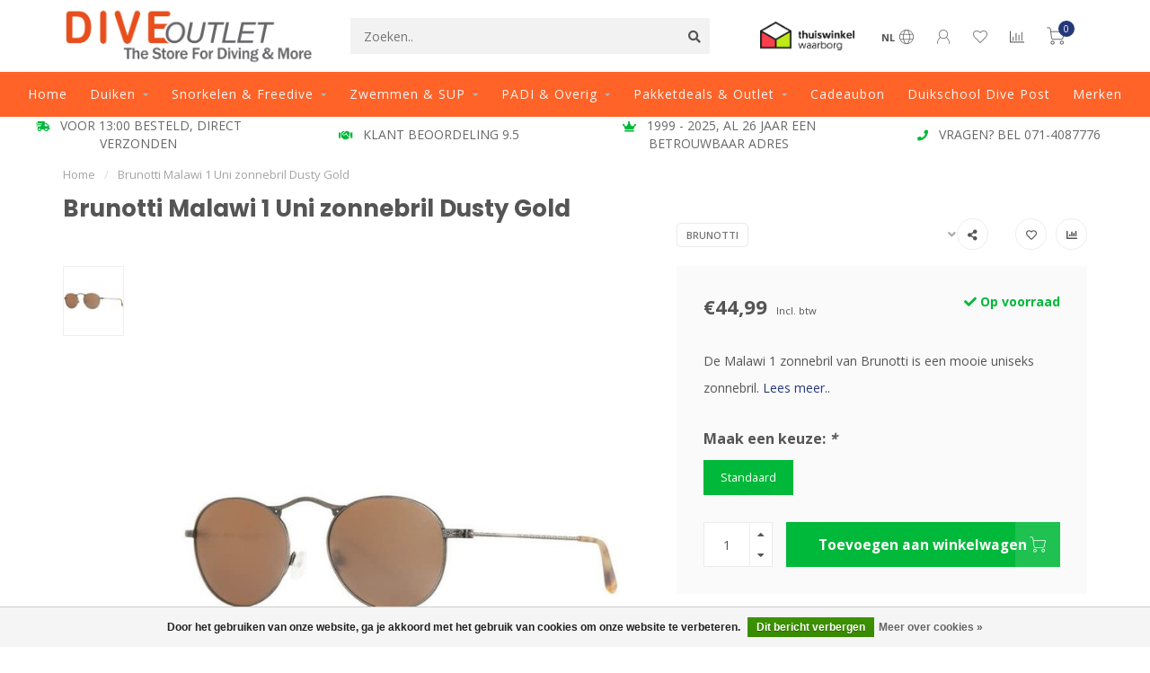

--- FILE ---
content_type: text/html;charset=utf-8
request_url: https://www.diveoutlet.nl/brunotti-malawi-1-uni-zonnebril-dusty-gold.html
body_size: 20829
content:
<!DOCTYPE html>
<html lang="nl">
  <head>
    
    <!--
        
        Theme Nova | v1.5.3.06122201_1_0
        Theme designed and created by Dyvelopment - We are true e-commerce heroes!
        
        For custom Lightspeed eCom work like custom design or development,
        please contact us at www.dyvelopment.com

          _____                  _                                  _   
         |  __ \                | |                                | |  
         | |  | |_   ___   _____| | ___  _ __  _ __ ___   ___ _ __ | |_ 
         | |  | | | | \ \ / / _ \ |/ _ \| '_ \| '_ ` _ \ / _ \ '_ \| __|
         | |__| | |_| |\ V /  __/ | (_) | |_) | | | | | |  __/ | | | |_ 
         |_____/ \__, | \_/ \___|_|\___/| .__/|_| |_| |_|\___|_| |_|\__|
                  __/ |                 | |                             
                 |___/                  |_|                             
    -->
    
    <meta charset="utf-8"/>
<!-- [START] 'blocks/head.rain' -->
<!--

  (c) 2008-2026 Lightspeed Netherlands B.V.
  http://www.lightspeedhq.com
  Generated: 20-01-2026 @ 08:55:31

-->
<link rel="canonical" href="https://www.diveoutlet.nl/brunotti-malawi-1-uni-zonnebril-dusty-gold.html"/>
<link rel="alternate" href="https://www.diveoutlet.nl/index.rss" type="application/rss+xml" title="Nieuwe producten"/>
<link href="https://cdn.webshopapp.com/assets/cookielaw.css?2025-02-20" rel="stylesheet" type="text/css"/>
<meta name="robots" content="noodp,noydir"/>
<meta name="google-site-verification" content="fQZ6-hmtM4G7eUwayzvR-t_HyiVoNlRb0yS964btWTA"/>
<meta property="og:url" content="https://www.diveoutlet.nl/brunotti-malawi-1-uni-zonnebril-dusty-gold.html?source=facebook"/>
<meta property="og:site_name" content="Diveoutlet"/>
<meta property="og:title" content="Brunotti Malawi 1 Uni zonnebril Dusty Gold"/>
<meta property="og:description" content="Bestel Brunotti Malawi 1 Uni zonnebril Dusty Gold direct online. Duizenden producten, de beste prijzen, gratis verzending, Thuiswinkel waarborg, snel geleverd."/>
<meta property="og:image" content="https://cdn.webshopapp.com/shops/265536/files/321976729/brunotti-brunotti-malawi-1-uni-zonnebril-dusty-gol.jpg"/>
<script>
(function(w,d,s,l,i){w[l]=w[l]||[];w[l].push({'gtm.start':
new Date().getTime(),event:'gtm.js'});var f=d.getElementsByTagName(s)[0],
j=d.createElement(s),dl=l!='dataLayer'?'&l='+l:'';j.async=true;j.src=
'https://www.googletagmanager.com/gtm.js?id='+i+dl;f.parentNode.insertBefore(j,f);
})(window,document,'script','dataLayer','GTM-MRZBKZ');
</script>
<script src="https://www.googletagmanager.com/gtag/js?id=AW-CONVERSION_ID"></script>
<script>
<script async src="https://widget.thuiswinkel.org/script.js?id=Nzc5LTQ="></script>
</script>
<!--[if lt IE 9]>
<script src="https://cdn.webshopapp.com/assets/html5shiv.js?2025-02-20"></script>
<![endif]-->
<!-- [END] 'blocks/head.rain' -->
    
        	  	              	    	    	    	    	    	         
        <title>Brunotti Malawi 1 Uni zonnebril Dusty Gold - Diveoutlet</title>
    
    <meta name="description" content="Bestel Brunotti Malawi 1 Uni zonnebril Dusty Gold direct online. Duizenden producten, de beste prijzen, gratis verzending, Thuiswinkel waarborg, snel geleverd." />
    <meta name="keywords" content="Brunotti, Brunotti, Malawi, 1, Uni, zonnebril, Dusty, Gold, duikwinkel,diveshop,duikmaterialen,duiken,snorklen,zwemmen" />
    
        
    <meta http-equiv="X-UA-Compatible" content="IE=edge">
    <meta name="viewport" content="width=device-width, initial-scale=1.0, maximum-scale=1.0, user-scalable=0">
    <meta name="apple-mobile-web-app-capable" content="yes">
    <meta name="apple-mobile-web-app-status-bar-style" content="black">
    
        	        
		<link rel="preconnect" href="https://cdn.webshopapp.com/">
		<link rel="preconnect" href="https://assets.webshopapp.com">	
    		<link rel="preconnect" href="https://fonts.googleapis.com">
		<link rel="preconnect" href="https://fonts.gstatic.com" crossorigin>
		<link rel="dns-prefetch" href="https://fonts.googleapis.com">
		<link rel="dns-prefetch" href="https://fonts.gstatic.com" crossorigin>
    		<link rel="dns-prefetch" href="https://cdn.webshopapp.com/">
		<link rel="dns-prefetch" href="https://assets.webshopapp.com">	

    <link rel="shortcut icon" href="https://cdn.webshopapp.com/shops/265536/themes/153089/v/509762/assets/favicon.ico?20210204224636" type="image/x-icon" />
    <script src="https://cdn.webshopapp.com/shops/265536/themes/153089/assets/jquery-1-12-4-min.js?2026010717452720210101142711"></script>
    
    <script>!navigator.userAgent.match('MSIE 10.0;') || document.write('<script src="https://cdn.webshopapp.com/shops/265536/themes/153089/assets/proto-polyfill.js?2026010717452720210101142711">\x3C/script>')</script>
    <script>if(navigator.userAgent.indexOf("MSIE ") > -1 || navigator.userAgent.indexOf("Trident/") > -1) { document.write('<script src="https://cdn.webshopapp.com/shops/265536/themes/153089/assets/intersection-observer-polyfill.js?2026010717452720210101142711">\x3C/script>') }</script>
    
        <link href="//fonts.googleapis.com/css?family=Open%20Sans:400,300,600,700|Poppins:300,400,600,700&amp;display=swap" rel="preload" as="style">
    <link href="//fonts.googleapis.com/css?family=Open%20Sans:400,300,600,700|Poppins:300,400,600,700&amp;display=swap" rel="stylesheet">
        
    <link rel="preload" href="https://cdn.webshopapp.com/shops/265536/themes/153089/assets/fontawesome-5-min.css?2026010717452720210101142711" as="style">
    <link rel="stylesheet" href="https://cdn.webshopapp.com/shops/265536/themes/153089/assets/fontawesome-5-min.css?2026010717452720210101142711">
    
    <link rel="preload" href="https://cdn.webshopapp.com/shops/265536/themes/153089/assets/bootstrap-min.css?2026010717452720210101142711" as="style">
    <link rel="stylesheet" href="https://cdn.webshopapp.com/shops/265536/themes/153089/assets/bootstrap-min.css?2026010717452720210101142711">
    
    <link rel="preload" as="script" href="https://cdn.webshopapp.com/assets/gui.js?2025-02-20">
    <script src="https://cdn.webshopapp.com/assets/gui.js?2025-02-20"></script>
    
    <link rel="preload" as="script" href="https://cdn.webshopapp.com/assets/gui-responsive-2-0.js?2025-02-20">
    <script src="https://cdn.webshopapp.com/assets/gui-responsive-2-0.js?2025-02-20"></script>
    
        <link rel="stylesheet" href="https://cdn.webshopapp.com/shops/265536/themes/153089/assets/fancybox-3-5-7-min.css?2026010717452720210101142711" />
        
    <link rel="preload" href="https://cdn.webshopapp.com/shops/265536/themes/153089/assets/style.css?2026010717452720210101142711" as="style">
    <link rel="stylesheet" href="https://cdn.webshopapp.com/shops/265536/themes/153089/assets/style.css?2026010717452720210101142711" />
    
    <!-- User defined styles -->
    <link rel="preload" href="https://cdn.webshopapp.com/shops/265536/themes/153089/assets/settings.css?2026010717452720210101142711" as="style">
    <link rel="preload" href="https://cdn.webshopapp.com/shops/265536/themes/153089/assets/custom.css?2026010717452720210101142711" as="style">
    <link rel="stylesheet" href="https://cdn.webshopapp.com/shops/265536/themes/153089/assets/settings.css?2026010717452720210101142711" />
    <link rel="stylesheet" href="https://cdn.webshopapp.com/shops/265536/themes/153089/assets/custom.css?2026010717452720210101142711" />
    
    <script>
   var productStorage = {};
   var theme = {};

  </script>    
    <link type="preload" src="https://cdn.webshopapp.com/shops/265536/themes/153089/assets/countdown-min.js?2026010717452720210101142711" as="script">
    <link type="preload" src="https://cdn.webshopapp.com/shops/265536/themes/153089/assets/swiper-4-min.js?2026010717452720210101142711" as="script">
    <link type="preload" src="https://cdn.webshopapp.com/shops/265536/themes/153089/assets/swiper-453.js?2026010717452720210101142711" as="script">
    <link type="preload" src="https://cdn.webshopapp.com/shops/265536/themes/153089/assets/global.js?2026010717452720210101142711" as="script">
    
            
      </head>
  <body class="layout-custom">
    <div class="body-content"><div class="overlay"><i class="fa fa-times"></i></div><header><div id="header-holder"><div class="container"><div id="header-content"><div class="header-left"><div class="categories-button small scroll scroll-nav hidden-sm hidden-xs hidden-xxs"><div class="nav-icon"><div class="bar1"></div><div class="bar3"></div><span>Menu</span></div></div><div id="mobilenav" class="categories-button small mobile visible-sm visible-xs visible-xxs"><div class="nav-icon"><div class="bar1"></div><div class="bar3"></div></div><span>Menu</span></div><span id="mobilesearch" class="visible-xxs visible-xs visible-sm"><a href="https://www.diveoutlet.nl/"><i class="fa fa-search" aria-hidden="true"></i></a></span><a href="https://www.diveoutlet.nl/" class="logo hidden-sm hidden-xs hidden-xxs"><img class="logo" src="https://cdn.webshopapp.com/shops/265536/themes/153089/v/2526435/assets/logo.png?20250102113436" alt="Diveoutlet, de online duikwinkel voor snorkelen,  duiken, freediven, zwemmen en meer"></a></div><div class="header-center"><div class="search hidden-sm hidden-xs hidden-xxs"><form action="https://www.diveoutlet.nl/search/" class="searchform" method="get"><div class="search-holder"><input type="text" class="searchbox" name="q" placeholder="Zoeken.." autocomplete="off"><i class="fa fa-search" aria-hidden="true"></i><i class="fa fa-times clearsearch" aria-hidden="true"></i></div></form><div class="searchcontent hidden-xs hidden-xxs"><div class="searchresults"></div><div class="more"><a href="#" class="search-viewall">Bekijk alle resultaten <span>(0)</span></a></div><div class="noresults">Geen producten gevonden</div></div></div><a href="https://www.diveoutlet.nl/" class="hidden-lg hidden-md hidden-xs hidden-xxs"><img class="logo" src="https://cdn.webshopapp.com/shops/265536/themes/153089/v/2526435/assets/logo.png?20250102113436" alt="Diveoutlet, de online duikwinkel voor snorkelen,  duiken, freediven, zwemmen en meer"></a><a href="https://www.diveoutlet.nl/" class="visible-xxs visible-xs"><img class="logo" src="https://cdn.webshopapp.com/shops/265536/themes/153089/v/2526571/assets/logo-mobile.png?20250102113501" alt="Diveoutlet, de online duikwinkel voor snorkelen,  duiken, freediven, zwemmen en meer"></a></div><div class="header-hallmark hidden-xs hidden-xxs hidden-sm"><a href="https://www.thuiswinkel.org/leden/diveoutlet/certificaat/" target="_blank"><img src="https://cdn.webshopapp.com/shops/265536/themes/153089/assets/thuiswinkel-color.png?2026010717452720210101142711" alt="" class="thuiswinkel-color"></a></div><div class="header-right text-right"><div class="user-actions hidden-sm hidden-xs hidden-xxs"><a href="#" class="header-link" data-fancy="fancy-locale-holder" data-fancy-type="flyout" data-tooltip title="Taal & Valuta" data-placement="bottom"><span class="current-lang">NL</span><i class="nova-icon nova-icon-globe"></i></a><a href="https://www.diveoutlet.nl/account/" class="account header-link" data-fancy="fancy-account-holder" data-tooltip title="Mijn account" data-placement="bottom"><!-- <img src="https://cdn.webshopapp.com/shops/265536/themes/153089/assets/icon-user.svg?2026010717452720210101142711" alt="My account" class="icon"> --><i class="nova-icon nova-icon-user"></i></a><a href="https://www.diveoutlet.nl/account/wishlist/" class="header-link" data-tooltip title="Verlanglijst" data-placement="bottom" data-fancy="fancy-account-holder"><i class="nova-icon nova-icon-heart"></i></a><a href="" class="header-link compare" data-fancy="fancy-compare-holder" data-fancy-type="flyout" data-tooltip title="Vergelijk" data-placement="bottom"><i class="nova-icon nova-icon-chart"></i></a><div class="fancy-box flyout fancy-compare-holder"><div class="fancy-compare"><div class="row"><div class="col-md-12"><h4>Vergelijk producten</h4></div><div class="col-md-12"><p>U heeft nog geen producten toegevoegd.</p></div></div></div></div><div class="fancy-box flyout fancy-locale-holder"><div class="fancy-locale"><div class=""><label for="">Kies uw taal</label><div class="flex-container middle"><div class="flex-col"><span class="flags nl"></span></div><div class="flex-col flex-grow-1"><select id="" class="fancy-select" onchange="document.location=this.options[this.selectedIndex].getAttribute('data-url')"><option lang="nl" title="Nederlands" data-url="https://www.diveoutlet.nl/go/product/108409308" selected="selected">Nederlands</option></select></div></div></div><div class="margin-top-half"><label for="">Kies uw valuta</label><div class="flex-container middle"><div class="flex-col"><span><strong>€</strong></span></div><div class="flex-col flex-grow-1"><select id="" class="fancy-select" onchange="document.location=this.options[this.selectedIndex].getAttribute('data-url')"><option data-url="https://www.diveoutlet.nl/session/currency/eur/" selected="selected">EUR</option></select></div></div></div></div></div></div><a href="https://www.diveoutlet.nl/cart/" class="cart header-link" data-fancy="fancy-cart-holder"><div class="cart-icon"><i class="nova-icon nova-icon-shopping-cart"></i><span id="qty" class="highlight-bg cart-total-qty shopping-cart">0</span></div></a></div></div></div></div><div class="cf"></div><div class="subnav-dimmed"></div><div class="   hidden-xxs hidden-xs hidden-sm" id="navbar"><div class="container boxed-subnav"><div class="row"><div class="col-md-12"><nav><ul class="megamenu"><li class="hidden-sm hidden-xs hidden-xxs"><a href="https://www.diveoutlet.nl/">Home</a></li><li><a href="https://www.diveoutlet.nl/duiken/" class="dropdown">Duiken</a><ul class="sub1 megamenu"><li><div class="container"><div class="row"><div class="col-md-12 maxheight"><div class="row"><div class="col-md-3 sub-holder"><h4><a href="https://www.diveoutlet.nl/duiken/duikapparatuur/">Duikapparatuur</a></h4><ul class="sub2"><li><a href="https://www.diveoutlet.nl/duiken/duikapparatuur/ademautomaat/">Ademautomaat</a></li><li><a href="https://www.diveoutlet.nl/duiken/duikapparatuur/duikcomputer/">Duikcomputer</a></li><li><a href="https://www.diveoutlet.nl/duiken/duikapparatuur/trimvest/">Trimvest</a></li><li><a href="https://www.diveoutlet.nl/duiken/duikapparatuur/duikconsole/">Duikconsole</a></li><li><a href="https://www.diveoutlet.nl/duiken/duikapparatuur/duikhorloge/">Duikhorloge</a></li><li><a href="https://www.diveoutlet.nl/duiken/duikapparatuur/duiklamp/">Duiklamp</a></li><li><a href="https://www.diveoutlet.nl/duiken/duikapparatuur/duikcilinder/">Duikcilinder</a></li><li><a href="https://www.diveoutlet.nl/duiken/duikapparatuur/xtreme-slangen/">Xtreme slangen</a></li><li><a href="https://www.diveoutlet.nl/duiken/duikapparatuur/onderwaterscooter/">Onderwaterscooter</a></li><li><a href="https://www.diveoutlet.nl/duiken/duikapparatuur/oceanreef-volgelaatsmasker/">Oceanreef Volgelaatsmasker</a></li></ul></div><div class="col-md-3 sub-holder"><h4><a href="https://www.diveoutlet.nl/duiken/duikmateriaal/">Duikmateriaal</a></h4><ul class="sub2"><li><a href="https://www.diveoutlet.nl/duiken/duikmateriaal/duikbril/">Duikbril</a></li><li><a href="https://www.diveoutlet.nl/duiken/duikmateriaal/duikbril-op-sterkte/">Duikbril op sterkte</a></li><li><a href="https://www.diveoutlet.nl/duiken/duikmateriaal/snorkel/">Snorkel</a></li><li><a href="https://www.diveoutlet.nl/duiken/duikmateriaal/open-hiel-vinnen/">Open hiel vinnen</a></li><li><a href="https://www.diveoutlet.nl/duiken/duikmateriaal/gesloten-hiel-vinnen/">Gesloten hiel vinnen</a></li><li><a href="https://www.diveoutlet.nl/duiken/duikmateriaal/duikboei-en-reel/">Duikboei en reel</a></li><li><a href="https://www.diveoutlet.nl/duiken/duikmateriaal/lood-en-loodgordel/">Lood en loodgordel</a></li><li><a href="https://www.diveoutlet.nl/duiken/duikmateriaal/duikmes/">Duikmes</a></li><li><a href="https://www.diveoutlet.nl/duiken/duikmateriaal/duiktas/">Duiktas</a></li><li><a href="https://www.diveoutlet.nl/duiken/duikmateriaal/onderhoud/">Onderhoud</a></li><li><a href="https://www.diveoutlet.nl/duiken/duikmateriaal/duik-accessoires/">Duik Accessoires</a></li></ul></div><div class="col-md-3 sub-holder"><h4><a href="https://www.diveoutlet.nl/duiken/duikkleding/">Duikkleding</a></h4><ul class="sub2"><li><a href="https://www.diveoutlet.nl/duiken/duikkleding/shorty/">Shorty</a></li><li><a href="https://www.diveoutlet.nl/duiken/duikkleding/3mm-natpak/">3mm Natpak</a></li><li><a href="https://www.diveoutlet.nl/duiken/duikkleding/5mm-natpak/">5mm Natpak</a></li><li><a href="https://www.diveoutlet.nl/duiken/duikkleding/7mm-natpak/">7mm Natpak</a></li><li><a href="https://www.diveoutlet.nl/duiken/duikkleding/sharkskin/">Sharkskin</a></li><li><a href="https://www.diveoutlet.nl/duiken/duikkleding/neopreen-shirt-broek/">Neopreen shirt &amp; broek</a></li><li><a href="https://www.diveoutlet.nl/duiken/duikkleding/droogpak/">Droogpak</a></li><li><a href="https://www.diveoutlet.nl/duiken/duikkleding/onderpak/">Onderpak</a></li><li><a href="https://www.diveoutlet.nl/duiken/duikkleding/heated-vest/">Heated vest</a></li><li><a href="https://www.diveoutlet.nl/duiken/duikkleding/rash-guard/">Rash Guard</a></li><li><a href="https://www.diveoutlet.nl/duiken/duikkleding/duikhandschoen/">Duikhandschoen</a></li><li><a href="https://www.diveoutlet.nl/duiken/duikkleding/duikschoen/">Duikschoen</a></li><li><a href="https://www.diveoutlet.nl/duiken/duikkleding/duiksokken/">Duiksokken</a></li><li><a href="https://www.diveoutlet.nl/duiken/duikkleding/hood/">Hood</a></li></ul></div><div class="col-md-3 sub-holder"><h4><a href="https://www.diveoutlet.nl/duiken/tec-duiken/">TEC duiken</a></h4><ul class="sub2"><li><a href="https://www.diveoutlet.nl/duiken/tec-duiken/tec-vinnen/">TEC vinnen</a></li><li><a href="https://www.diveoutlet.nl/duiken/tec-duiken/tec-ademautomaat/">TEC Ademautomaat</a></li><li><a href="https://www.diveoutlet.nl/duiken/tec-duiken/tec-cilinder/">TEC Cilinder</a></li><li><a href="https://www.diveoutlet.nl/duiken/tec-duiken/sidemount/">Sidemount</a></li><li><a href="https://www.diveoutlet.nl/duiken/tec-duiken/wing/">Wing</a></li><li><a href="https://www.diveoutlet.nl/duiken/tec-duiken/tec-accessoires/">TEC Accessoires</a></li></ul></div><div class="cf"></div></div></div></div></div></li></ul></li><li><a href="https://www.diveoutlet.nl/snorkelen-freedive/" class="dropdown">Snorkelen &amp; Freedive</a><ul class="sub1 megamenu"><li><div class="container"><div class="row"><div class="col-md-12 maxheight"><div class="row"><div class="col-md-3 sub-holder"><h4><a href="https://www.diveoutlet.nl/snorkelen-freedive/snorkelmateriaal/">Snorkelmateriaal</a></h4><ul class="sub2"><li><a href="https://www.diveoutlet.nl/snorkelen-freedive/snorkelmateriaal/snorkelset/">Snorkelset</a></li><li><a href="https://www.diveoutlet.nl/snorkelen-freedive/snorkelmateriaal/snorkelmasker/">Snorkelmasker</a></li><li><a href="https://www.diveoutlet.nl/snorkelen-freedive/snorkelmateriaal/snorkelset-met-vinnen/">Snorkelset met vinnen</a></li><li><a href="https://www.diveoutlet.nl/snorkelen-freedive/snorkelmateriaal/snorkelset-op-sterkte/">Snorkelset op sterkte</a></li><li><a href="https://www.diveoutlet.nl/snorkelen-freedive/snorkelmateriaal/snorkel-vinnen/">Snorkel Vinnen</a></li></ul></div><div class="col-md-3 sub-holder"><h4><a href="https://www.diveoutlet.nl/snorkelen-freedive/snorkelkleding/">Snorkelkleding</a></h4><ul class="sub2"><li><a href="https://www.diveoutlet.nl/snorkelen-freedive/snorkelkleding/rash-guard/">Rash Guard</a></li><li><a href="https://www.diveoutlet.nl/snorkelen-freedive/snorkelkleding/shorty/">Shorty</a></li><li><a href="https://www.diveoutlet.nl/snorkelen-freedive/snorkelkleding/waterschoen/">Waterschoen</a></li></ul></div><div class="col-md-3 sub-holder"><h4><a href="https://www.diveoutlet.nl/snorkelen-freedive/snorkeltas-overig/">Snorkeltas &amp; overig</a></h4><ul class="sub2"><li><a href="https://www.diveoutlet.nl/snorkelen-freedive/snorkeltas-overig/snorkelvest/">Snorkelvest</a></li><li><a href="https://www.diveoutlet.nl/snorkelen-freedive/snorkeltas-overig/snorkeltas/">Snorkeltas</a></li><li><a href="https://www.diveoutlet.nl/snorkelen-freedive/snorkeltas-overig/drybag/">Drybag</a></li><li><a href="https://www.diveoutlet.nl/snorkelen-freedive/snorkeltas-overig/speelgoed/">Speelgoed</a></li><li><a href="https://www.diveoutlet.nl/snorkelen-freedive/snorkeltas-overig/zonnebril/">Zonnebril</a></li><li><a href="https://www.diveoutlet.nl/snorkelen-freedive/snorkeltas-overig/zonnebrand/">Zonnebrand</a></li><li><a href="https://www.diveoutlet.nl/snorkelen-freedive/snorkeltas-overig/snorkelaccessoires/">Snorkelaccessoires</a></li></ul></div><div class="col-md-3 sub-holder"><h4><a href="https://www.diveoutlet.nl/snorkelen-freedive/freediven/">Freediven</a></h4><ul class="sub2"><li><a href="https://www.diveoutlet.nl/snorkelen-freedive/freediven/freedive-masker/">Freedive Masker</a></li><li><a href="https://www.diveoutlet.nl/snorkelen-freedive/freediven/freedive-snorkel/">Freedive Snorkel</a></li><li><a href="https://www.diveoutlet.nl/snorkelen-freedive/freediven/freedive-vinnen/">Freedive Vinnen</a></li><li><a href="https://www.diveoutlet.nl/snorkelen-freedive/freediven/freedive-kleding/">Freedive Kleding</a></li><li><a href="https://www.diveoutlet.nl/snorkelen-freedive/freediven/freedive-computer/">Freedive Computer</a></li><li><a href="https://www.diveoutlet.nl/snorkelen-freedive/freediven/freedive-tassen/">Freedive Tassen</a></li><li><a href="https://www.diveoutlet.nl/snorkelen-freedive/freediven/freedive-accessoires/">Freedive Accessoires</a></li></ul></div><div class="cf"></div></div></div></div></div></li></ul></li><li><a href="https://www.diveoutlet.nl/zwemmen-sup/" class="dropdown">Zwemmen &amp; SUP</a><ul class="sub1 megamenu"><li><div class="container"><div class="row"><div class="col-md-12 maxheight"><div class="row"><div class="col-md-3 sub-holder"><h4><a href="https://www.diveoutlet.nl/zwemmen-sup/zwemmateriaal/">Zwemmateriaal</a></h4><ul class="sub2"><li><a href="https://www.diveoutlet.nl/zwemmen-sup/zwemmateriaal/zwembril/">Zwembril</a></li><li><a href="https://www.diveoutlet.nl/zwemmen-sup/zwemmateriaal/zwembril-op-sterkte/">Zwembril op sterkte</a></li><li><a href="https://www.diveoutlet.nl/zwemmen-sup/zwemmateriaal/zwemtraining/">Zwemtraining</a></li><li><a href="https://www.diveoutlet.nl/zwemmen-sup/zwemmateriaal/badmuts/">Badmuts</a></li><li><a href="https://www.diveoutlet.nl/zwemmen-sup/zwemmateriaal/neus-oorpluggen/">Neus &amp; oorpluggen</a></li></ul></div><div class="col-md-3 sub-holder"><h4><a href="https://www.diveoutlet.nl/zwemmen-sup/zwemkleding/">Zwemkleding</a></h4><ul class="sub2"><li><a href="https://www.diveoutlet.nl/zwemmen-sup/zwemkleding/badpak/">Badpak</a></li><li><a href="https://www.diveoutlet.nl/zwemmen-sup/zwemkleding/zwembroek/">Zwembroek</a></li><li><a href="https://www.diveoutlet.nl/zwemmen-sup/zwemkleding/omkleed-poncho/">Omkleed Poncho</a></li><li><a href="https://www.diveoutlet.nl/zwemmen-sup/zwemkleding/handdoek/">Handdoek</a></li></ul></div><div class="col-md-3 sub-holder"><h4><a href="https://www.diveoutlet.nl/zwemmen-sup/open-water-zwemmen/">Open Water Zwemmen</a></h4><ul class="sub2"><li><a href="https://www.diveoutlet.nl/zwemmen-sup/open-water-zwemmen/zwempakken/">Zwempakken</a></li><li><a href="https://www.diveoutlet.nl/zwemmen-sup/open-water-zwemmen/zwemboei/">Zwemboei</a></li><li><a href="https://www.diveoutlet.nl/zwemmen-sup/open-water-zwemmen/kou-bescherming/">Kou bescherming</a></li></ul></div><div class="col-md-3 sub-holder"><h4><a href="https://www.diveoutlet.nl/zwemmen-sup/suppen/">Suppen</a></h4><ul class="sub2"><li><a href="https://www.diveoutlet.nl/zwemmen-sup/suppen/sup-board/">SUP Board</a></li><li><a href="https://www.diveoutlet.nl/zwemmen-sup/suppen/sup-peddel/">SUP Peddel</a></li><li><a href="https://www.diveoutlet.nl/zwemmen-sup/suppen/sup-kleding/">SUP Kleding</a></li><li><a href="https://www.diveoutlet.nl/zwemmen-sup/suppen/sup-accessoires/">SUP accessoires</a></li></ul></div><div class="cf"></div></div></div></div></div></li></ul></li><li><a href="https://www.diveoutlet.nl/padi-overig/" class="dropdown">PADI &amp; Overig</a><ul class="sub1 megamenu"><li><div class="container"><div class="row"><div class="col-md-12 maxheight"><div class="row"><div class="col-md-3 sub-holder"><h4><a href="https://www.diveoutlet.nl/padi-overig/padi/">PADI</a></h4><ul class="sub2"><li><a href="https://www.diveoutlet.nl/padi-overig/padi/open-water-diver/">Open Water Diver</a></li><li><a href="https://www.diveoutlet.nl/padi-overig/padi/advanced-specialty/">Advanced &amp; Specialty</a></li><li><a href="https://www.diveoutlet.nl/padi-overig/padi/rescue-efr/">Rescue &amp; EFR</a></li><li><a href="https://www.diveoutlet.nl/padi-overig/padi/divemaster-instructeur/">Divemaster &amp; Instructeur</a></li><li><a href="https://www.diveoutlet.nl/padi-overig/padi/tecrec/">TecRec</a></li><li><a href="https://www.diveoutlet.nl/padi-overig/padi/freedive/">Freedive</a></li><li><a href="https://www.diveoutlet.nl/padi-overig/padi/kinderduiken/">Kinderduiken</a></li><li><a href="https://www.diveoutlet.nl/padi-overig/padi/padi-materiaal/">PADI materiaal</a></li></ul></div><div class="col-md-3 sub-holder"><h4><a href="https://www.diveoutlet.nl/padi-overig/foto-video/">Foto/Video</a></h4><ul class="sub2"><li><a href="https://www.diveoutlet.nl/padi-overig/foto-video/cameras-en-sets/">Camera&#039;s en sets</a></li><li><a href="https://www.diveoutlet.nl/padi-overig/foto-video/lampen-en-flitsers/">Lampen en flitsers</a></li><li><a href="https://www.diveoutlet.nl/padi-overig/foto-video/accessoires/">Accessoires</a></li></ul></div><div class="col-md-3 sub-holder"><h4><a href="https://www.diveoutlet.nl/padi-overig/boeken-kado/">Boeken &amp; Kado</a></h4><ul class="sub2"><li><a href="https://www.diveoutlet.nl/padi-overig/boeken-kado/boeken/">Boeken</a></li><li><a href="https://www.diveoutlet.nl/padi-overig/boeken-kado/logboeken/">Logboeken</a></li><li><a href="https://www.diveoutlet.nl/padi-overig/boeken-kado/duikkado-en-duikgadgets/">Duikkado en duikgadgets</a></li><li><a href="https://www.diveoutlet.nl/padi-overig/boeken-kado/knuffels/">Knuffels</a></li></ul></div><div class="col-md-3 sub-holder"><h4><a href="https://www.diveoutlet.nl/padi-overig/overig/">Overig</a></h4><ul class="sub2"><li><a href="https://www.diveoutlet.nl/padi-overig/overig/beschermingsproducten/">Beschermingsproducten</a></li><li><a href="https://www.diveoutlet.nl/padi-overig/overig/schietsport/">Schietsport</a></li><li><a href="https://www.diveoutlet.nl/padi-overig/overig/prolan-producten/">Prolan producten</a></li></ul></div><div class="cf"></div></div></div></div></div></li></ul></li><li><a href="https://www.diveoutlet.nl/pakketdeals-outlet/" class="dropdown">Pakketdeals &amp; Outlet</a><ul class="sub1 megamenu"><li><div class="container"><div class="row"><div class="col-md-12 maxheight"><div class="row"><div class="col-md-3 sub-holder"><h4><a href="https://www.diveoutlet.nl/pakketdeals-outlet/losse-pakketdeal/">Losse pakketdeal</a></h4><ul class="sub2"><li><a href="https://www.diveoutlet.nl/pakketdeals-outlet/losse-pakketdeal/snorkel-pakket/">Snorkel pakket</a></li><li><a href="https://www.diveoutlet.nl/pakketdeals-outlet/losse-pakketdeal/neopreen-pakket/">Neopreen pakket</a></li><li><a href="https://www.diveoutlet.nl/pakketdeals-outlet/losse-pakketdeal/ademautomaat-set/">Ademautomaat set</a></li><li><a href="https://www.diveoutlet.nl/pakketdeals-outlet/losse-pakketdeal/trimvest-automaat/">Trimvest &amp; Automaat</a></li></ul></div><div class="col-md-3 sub-holder"><h4><a href="https://www.diveoutlet.nl/pakketdeals-outlet/complete-duikset/">Complete duikset</a></h4><ul class="sub2"><li><a href="https://www.diveoutlet.nl/pakketdeals-outlet/complete-duikset/vakantieduiker-set/">Vakantieduiker set</a></li><li><a href="https://www.diveoutlet.nl/pakketdeals-outlet/complete-duikset/nederland-duiker-set/">Nederland duiker set</a></li><li><a href="https://www.diveoutlet.nl/pakketdeals-outlet/complete-duikset/wing-sidemount-set/">Wing &amp; Sidemount set</a></li><li><a href="https://www.diveoutlet.nl/pakketdeals-outlet/complete-duikset/compact-bootduik-set/">Compact Bootduik set</a></li></ul></div><div class="col-md-3 sub-holder"><h4><a href="https://www.diveoutlet.nl/pakketdeals-outlet/outlet/">Outlet</a></h4></div><div class="col-md-3 sub-holder"><h4><a href="https://www.diveoutlet.nl/pakketdeals-outlet/nieuw-assortiment/">Nieuw assortiment</a></h4></div><div class="cf"></div></div></div></div></div></li></ul></li><li><a href="https://www.diveoutlet.nl/buy-gift-card/" >Cadeaubon</a></li><li><a href="https://www.divepost.nl/"  target="_blank">Duikschool Dive Post</a></li><li><a href="https://www.diveoutlet.nl/brands/">Merken</a></li></ul></nav></div></div></div></div><div class="subheader-holder"><div class="subheader"><div class="usps-slider-holder" style="width:100%;"><div class="swiper-container usps-header below-nav"><div class="swiper-wrapper"><div class="swiper-slide usp-block"><div><i class="fas fa-phone"></i>  VRAGEN? BEL 071-4087776
          </div></div><div class="swiper-slide usp-block"><div><i class="fas fa-shipping-fast"></i>  VOOR 13:00 BESTELD, DIRECT VERZONDEN
          </div></div><div class="swiper-slide usp-block"><div><i class="fas fa-handshake"></i> KLANT BEOORDELING 9.5
          </div></div><div class="swiper-slide usp-block"><div><i class="fas fa-crown"></i> 1999 - 2025, AL 26 JAAR EEN BETROUWBAAR ADRES
          </div></div></div></div></div></div></div></header><div class="breadcrumbs"><div class="container"><div class="row"><div class="col-md-12"><a href="https://www.diveoutlet.nl/" title="Home">Home</a><span><span class="seperator">/</span><a href="https://www.diveoutlet.nl/brunotti-malawi-1-uni-zonnebril-dusty-gold.html"><span>Brunotti Malawi 1 Uni zonnebril Dusty Gold</span></a></span></div></div></div></div><div class="sizechart-holder"><div class="x"></div><div class="sizechart-content-holder"><h1 class="sizechart-title"></h1><div class="sizechart-content"></div></div></div><div class="addtocart-sticky"><div class="container"><div class="flex-container marginless middle"><img src="https://cdn.webshopapp.com/shops/265536/files/321976729/42x42x2/image.jpg" alt="" class="max-size"><h5 class="title hidden-xs hidden-xxs">Brunotti Malawi 1 Uni zonnebril Dusty Gold</h5><div class="sticky-price"><span class="price">€44,99</span></div><a href="https://www.diveoutlet.nl/cart/add/219448942/" class="button quick-cart smaall-button" data-title="Brunotti Malawi 1 Uni zonnebril Dusty Gold" data-price="€44,99" data-variant="" data-image="https://cdn.webshopapp.com/shops/265536/files/321976729/650x750x2/image.jpg">Toevoegen aan winkelwagen</a><a href="https://www.diveoutlet.nl/account/wishlistAdd/108409308/?variant_id=219448942" class="button lined sticky-wishlist hidden-xs hidden-xxs" data-tooltip data-original-title="Aan verlanglijst toevoegen" data-placement="bottom"><i class="nova-icon nova-icon-heart"></i></a></div></div></div><div class="container productpage"><div class="row"><div class="col-md-12"><div class="product-title hidden-xxs hidden-xs hidden-sm"><div class=""><h1 class="">Brunotti Malawi 1 Uni zonnebril Dusty Gold </h1></div><div class="row"><div class="col-md-7"><div class="title-appendix"></div></div><div class="col-md-5"><div class="title-appendix"><a href="https://www.diveoutlet.nl/brands/brunotti/" class="brand-button rounded margin-right-10">Brunotti</a><div class="wishlist text-right"><a href="https://www.diveoutlet.nl/account/wishlistAdd/108409308/?variant_id=219448942" class="margin-right-10" data-tooltip title="Aan verlanglijst toevoegen"><i class="far fa-heart"></i></a><a href="https://www.diveoutlet.nl/compare/add/219448942/" class="compare" data-tooltip title="Toevoegen om te vergelijken" data-compare="219448942"><i class="fas fa-chart-bar"></i></a></div><div class="share dropdown-holder"><a href="#" class="share-toggle" data-toggle="dropdown" data-tooltip title="Deel dit product"><i class="fa fa-share-alt"></i></a><div class="content dropdown-content dropdown-right"><a onclick="return !window.open(this.href,'Brunotti Malawi 1 Uni zonnebril Dusty Gold', 'width=500,height=500')" target="_blank" href="https://www.facebook.com/sharer/sharer.php?u=https%3A%2F%2Fwww.diveoutlet.nl%2Fbrunotti-malawi-1-uni-zonnebril-dusty-gold.html" class="facebook"><i class="fab fa-facebook-square"></i></a><a onclick="return !window.open(this.href,'Brunotti Malawi 1 Uni zonnebril Dusty Gold', 'width=500,height=500')" target="_blank" href="https://twitter.com/home?status=brunotti-malawi-1-uni-zonnebril-dusty-gold.html" class="twitter"><i class="fab fa-twitter-square"></i></a><a onclick="return !window.open(this.href,'Brunotti Malawi 1 Uni zonnebril Dusty Gold', 'width=500,height=500')" target="_blank" href="https://pinterest.com/pin/create/button/?url=https://www.diveoutlet.nl/brunotti-malawi-1-uni-zonnebril-dusty-gold.html&media=https://cdn.webshopapp.com/shops/265536/files/321976729/image.jpg&description=De%20Malawi%201%20zonnebril%20van%20Brunotti%20is%20een%20mooie%20uniseks%20zonnebril." class="pinterest"><i class="fab fa-pinterest-square"></i></a></div></div></div></div></div></div></div></div><div class="content-box"><div class="row"><div class="col-md-1 hidden-sm hidden-xs hidden-xxs thumbs-holder vertical"><div class="thumbs vertical" style="margin-top:0;"><div class="swiper-container swiper-container-vert swiper-productthumbs" style="height:100%; width:100%;"><div class="swiper-wrapper"><div class="swiper-slide swiper-slide-vert active"><img src="https://cdn.webshopapp.com/shops/265536/files/321976729/65x75x1/brunotti-malawi-1-uni-zonnebril-dusty-gold.jpg" alt="" class="img-responsive single-thumbnail"></div></div></div></div></div><div class="col-sm-6 productpage-left"><div class="row"><div class="col-md-12"><div class="product-image-holder" id="holder"><div class="swiper-container swiper-productimage product-image"><div class="swiper-wrapper"><div class="swiper-slide zoom" data-src="https://cdn.webshopapp.com/shops/265536/files/321976729/brunotti-malawi-1-uni-zonnebril-dusty-gold.jpg" data-fancybox="product-images"><img height="750" width="650" src="https://cdn.webshopapp.com/shops/265536/files/321976729/650x750x2/brunotti-malawi-1-uni-zonnebril-dusty-gold.jpg" class="img-responsive" data-src-zoom="https://cdn.webshopapp.com/shops/265536/files/321976729/brunotti-malawi-1-uni-zonnebril-dusty-gold.jpg" alt="Brunotti Malawi 1 Uni zonnebril Dusty Gold"></div></div></div><a href="https://www.diveoutlet.nl/account/wishlistAdd/108409308/?variant_id=219448942" class="mobile-wishlist visible-sm visible-xs visible-xxs"><i class="nova-icon nova-icon-heart"></i></a></div><div class="swiper-pagination swiper-pagination-image hidden-md hidden-lg"></div></div></div></div><div class="col-md-5 col-sm-6 productpage-right"><div class="row visible-xxs visible-xs visible-sm"><div class="col-md-12"><div class="mobile-pre-title"><a href="https://www.diveoutlet.nl/brands/brunotti/" class="brand-button rounded margin-right-10">Brunotti</a></div><div class="mobile-title"><h4>Brunotti Malawi 1 Uni zonnebril Dusty Gold</h4></div></div></div><!-- start offer wrapper --><div class="offer-holder"><div class="row "><div class="col-md-12"><div class="product-price"><div class="row"><div class="col-xs-6"><span class="price margin-right-10">€44,99</span><span class="price-strict">Incl. btw</span></div><div class="col-xs-6 text-right"><div class="stock"><div class="in-stock"><i class="fa fa-check"></i> Op voorraad</div></div></div></div></div></div></div><div class="row rowmargin"><div class="col-md-12"><div class="product-description"><p>
              De Malawi 1 zonnebril van Brunotti is een mooie uniseks zonnebril.
                            <a href="#information" data-scrollview-id="information" data-scrollview-offset="190">Lees meer..</a></p></div></div></div><form action="https://www.diveoutlet.nl/cart/add/219448942/" id="product_configure_form" method="post"><div class="row margin-top"><div class="col-md-12"><div class="productform variant-blocks"><input type="hidden" name="bundle_id" id="product_configure_bundle_id" value=""><div class="product-configure"><div class="product-configure-variants"  aria-label="Select an option of the product. This will reload the page to show the new option." role="region"><label for="product_configure_variants">Maak een keuze: <em aria-hidden="true">*</em></label><select name="variant" id="product_configure_variants" onchange="document.getElementById('product_configure_form').action = 'https://www.diveoutlet.nl/product/variants/108409308/'; document.getElementById('product_configure_form').submit();" aria-required="true"><option value="219448942" selected="selected">Standaard - €44,99</option></select><div class="product-configure-clear"></div></div></div></div></div></div><div class="row"><div class="col-md-12 rowmargin"><div class="addtocart-holder"><div class="qty"><input type="text" name="quantity" class="quantity qty-fast" value="1"><span class="qtyadd"><i class="fa fa-caret-up"></i></span><span class="qtyminus"><i class="fa fa-caret-down"></i></span></div><div class="addtocart"><button type="submit" name="addtocart" class="btn-addtocart quick-cart button button-cta" data-vid="219448942" data-title="Brunotti Malawi 1 Uni zonnebril Dusty Gold" data-variant="" data-price="€44,99" data-image="https://cdn.webshopapp.com/shops/265536/files/321976729/650x750x2/image.jpg">
                Toevoegen aan winkelwagen <span class="icon-holder"><i class="nova-icon nova-icon-shopping-cart"></i></span></button></div></div></div></div></form></div><!-- end offer wrapper --><div class="flex-container middle margin-top-half"><div class="flex-col flex-grow-1"><div class="product-deliverytime"><div class="deliverytime-icon"><svg version="1.1" id="truck-icon" xmlns="http://www.w3.org/2000/svg" xmlns:xlink="http://www.w3.org/1999/xlink" x="0px" y="0px"
	 viewBox="0 0 512 512" width="36" xml:space="preserve"><g><g><path d="M476.158,231.363l-13.259-53.035c3.625-0.77,6.345-3.986,6.345-7.839v-8.551c0-18.566-15.105-33.67-33.67-33.67h-60.392
			V110.63c0-9.136-7.432-16.568-16.568-16.568H50.772c-9.136,0-16.568,7.432-16.568,16.568V256c0,4.427,3.589,8.017,8.017,8.017
			c4.427,0,8.017-3.589,8.017-8.017V110.63c0-0.295,0.239-0.534,0.534-0.534h307.841c0.295,0,0.534,0.239,0.534,0.534v145.372
			c0,4.427,3.589,8.017,8.017,8.017c4.427,0,8.017-3.589,8.017-8.017v-9.088h94.569c0.008,0,0.014,0.002,0.021,0.002
			c0.008,0,0.015-0.001,0.022-0.001c11.637,0.008,21.518,7.646,24.912,18.171h-24.928c-4.427,0-8.017,3.589-8.017,8.017v17.102
			c0,13.851,11.268,25.119,25.119,25.119h9.086v35.273h-20.962c-6.886-19.883-25.787-34.205-47.982-34.205
			s-41.097,14.322-47.982,34.205h-3.86v-60.393c0-4.427-3.589-8.017-8.017-8.017c-4.427,0-8.017,3.589-8.017,8.017v60.391H192.817
			c-6.886-19.883-25.787-34.205-47.982-34.205s-41.097,14.322-47.982,34.205H50.772c-0.295,0-0.534-0.239-0.534-0.534v-17.637
			h34.739c4.427,0,8.017-3.589,8.017-8.017s-3.589-8.017-8.017-8.017H8.017c-4.427,0-8.017,3.589-8.017,8.017
			s3.589,8.017,8.017,8.017h26.188v17.637c0,9.136,7.432,16.568,16.568,16.568h43.304c-0.002,0.178-0.014,0.355-0.014,0.534
			c0,27.996,22.777,50.772,50.772,50.772s50.772-22.776,50.772-50.772c0-0.18-0.012-0.356-0.014-0.534h180.67
			c-0.002,0.178-0.014,0.355-0.014,0.534c0,27.996,22.777,50.772,50.772,50.772c27.995,0,50.772-22.776,50.772-50.772
			c0-0.18-0.012-0.356-0.014-0.534h26.203c4.427,0,8.017-3.589,8.017-8.017v-85.511C512,251.989,496.423,234.448,476.158,231.363z
			 M375.182,144.301h60.392c9.725,0,17.637,7.912,17.637,17.637v0.534h-78.029V144.301z M375.182,230.881v-52.376h71.235
			l13.094,52.376H375.182z M144.835,401.904c-19.155,0-34.739-15.583-34.739-34.739s15.584-34.739,34.739-34.739
			c19.155,0,34.739,15.583,34.739,34.739S163.99,401.904,144.835,401.904z M427.023,401.904c-19.155,0-34.739-15.583-34.739-34.739
			s15.584-34.739,34.739-34.739c19.155,0,34.739,15.583,34.739,34.739S446.178,401.904,427.023,401.904z M495.967,299.29h-9.086
			c-5.01,0-9.086-4.076-9.086-9.086v-9.086h18.171V299.29z"/></g></g><g><g><path d="M144.835,350.597c-9.136,0-16.568,7.432-16.568,16.568c0,9.136,7.432,16.568,16.568,16.568
			c9.136,0,16.568-7.432,16.568-16.568C161.403,358.029,153.971,350.597,144.835,350.597z"/></g></g><g><g><path d="M427.023,350.597c-9.136,0-16.568,7.432-16.568,16.568c0,9.136,7.432,16.568,16.568,16.568
			c9.136,0,16.568-7.432,16.568-16.568C443.591,358.029,436.159,350.597,427.023,350.597z"/></g></g><g><g><path d="M332.96,316.393H213.244c-4.427,0-8.017,3.589-8.017,8.017s3.589,8.017,8.017,8.017H332.96
			c4.427,0,8.017-3.589,8.017-8.017S337.388,316.393,332.96,316.393z"/></g></g><g><g><path d="M127.733,282.188H25.119c-4.427,0-8.017,3.589-8.017,8.017s3.589,8.017,8.017,8.017h102.614
			c4.427,0,8.017-3.589,8.017-8.017S132.16,282.188,127.733,282.188z"/></g></g><g><g><path d="M278.771,173.37c-3.13-3.13-8.207-3.13-11.337,0.001l-71.292,71.291l-37.087-37.087c-3.131-3.131-8.207-3.131-11.337,0
			c-3.131,3.131-3.131,8.206,0,11.337l42.756,42.756c1.565,1.566,3.617,2.348,5.668,2.348s4.104-0.782,5.668-2.348l76.96-76.96
			C281.901,181.576,281.901,176.501,278.771,173.37z"/></g></g><g></g><g></g><g></g><g></g><g></g><g></g><g></g><g></g><g></g><g></g><g></g><g></g><g></g><g></g><g></g></svg></div><div class="deliverytime-content">
                        	Voor 13:00 besteld, dezelfde werkdag verzonden 
                      </div></div></div></div><div class="row rowmargin"><div class="col-md-12"><div class="productpage-usps"><ul><li><i class="fas fa-phone"></i><h4>VRAGEN?</h4> bel 071-4087776</li><li><i class="fas fa-shipping-fast"></i><h4>VOOR 13:00 UUR BESTELD</h4> Dezelfde dag verzonden</li><li class="seperator"></li><li><i class="fas fa-handshake"></i><h4>THUISWINKEL WAARBORG</h4> Al 9 jaar gecertificeerd!</li><li><i class="fas fa-crown"></i><h4>25 YEARS OF EXCELLENCE</h4> 1999 - 2024</li></ul></div></div></div></div></div><div class="row margin-top-50 product-details"><div class="col-md-7 info-left"><!--<div class="product-details-nav hidden-xxs hidden-xs hidden-sm"><a href="#information" class="button-txt" data-scrollview-id="information" data-scrollview-offset="190">Beschrijving</a><a href="#specifications" class="button-txt" data-scrollview-id="specifications" data-scrollview-offset="150">Specificaties</a><a href="#reviews" class="button-txt" data-scrollview-id="reviews" data-scrollview-offset="150">Klant beoordelingen</a></div>--><div class="product-info active" id="information"><h4 class="block-title ">
		      Productomschrijving
    		</h4><div class="content block-content active"><h1>Brunotti Malawi 1 Uni zonnebril Dusty Gold</h1><p>De Malawi 1 zonnebril van Brunotti is een mooie uniseks zonnebril. De zonnebril heeft een trendy uitstraling door zijn rond vorm. Brunotti Malawi 1  zonnebril is gemaakt van metaal.. Daarnaast heeft deze zonnebril een UV400 filter waardoor je verzekerd bent van een goede bescherming van je ogen. De gepolariseerde glazen filteren de schittering van het zonlicht weg. Dit zorgt voor extra comfort aan je ogen en het zicht</p></div></div><div class="embed-specs-holder" id="specifications"><h4 class="block-title">Specificaties</h4><div class="block-content"><div class="specs"><div class="spec-holder"><div class="row"><div class="col-xs-5 spec-name">
              EAN Code
          </div><div class="col-xs-7 spec-value">
            8717758707045
          </div></div></div><div class="spec-holder"><div class="row"><div class="col-xs-5 spec-name">
              Artikelcode
          </div><div class="col-xs-7 spec-value">
            1915059015
          </div></div></div></div></div></div></div><div class="col-md-5 info-right"><div class="related-products active static-products-holder dynamic-related"data-related-json="https://www.diveoutlet.nl/snorkelen-freedive/snorkeltas-overig/zonnebril/page1.ajax?sort=popular"><h4 class="block-title">Gerelateerde producten</h4><div class="products-holder block-content active"><div class="swiper-container swiper-related-products"><div class="swiper-wrapper"></div><div class="button-holder"><div class="swiper-related-prev"><i class="fas fa-chevron-left"></i></div><div class="swiper-related-next"><i class="fas fa-chevron-right"></i></div></div></div></div></div></div></div></div></div><div class="productpage fancy-modal specs-modal-holder"><div class="specs-modal rounded"><div class="x"></div><h4 style="margin-bottom:15px;">Specificaties</h4><div class="specs"><div class="spec-holder"><div class="row"><div class="col-xs-5 spec-name">
              EAN Code
          </div><div class="col-xs-7 spec-value">
            8717758707045
          </div></div></div><div class="spec-holder"><div class="row"><div class="col-xs-5 spec-name">
              Artikelcode
          </div><div class="col-xs-7 spec-value">
            1915059015
          </div></div></div></div></div></div><div class="productpage fancy-modal reviews-modal-holder"><div class="reviews-modal rounded"><div class="x"></div><div class="reviews"><div class="reviews-header"><div class="reviews-score"><h4 style="margin-bottom:10px;">Brunotti Malawi 1 Uni zonnebril Dusty Gold</h4><span class="stars"><i class="fa fa-star empty"></i><i class="fa fa-star empty"></i><i class="fa fa-star empty"></i><i class="fa fa-star empty"></i><i class="fa fa-star empty"></i></span>
                          
                            	0 beoordelingen
                            
                          </div><div class="reviews-extracted hidden-xs hidden-xxs"><div class="reviews-extracted-block"><i class="fas fa-star"></i><i class="fas fa-star"></i><i class="fas fa-star"></i><i class="fas fa-star"></i><i class="fas fa-star"></i><div class="review-bar gray-bg darker"><div class="fill" style="width:NAN%"></div></div></div><div class="reviews-extracted-block"><i class="fas fa-star"></i><i class="fas fa-star"></i><i class="fas fa-star"></i><i class="fas fa-star"></i><i class="fas fa-star empty"></i><div class="review-bar gray-bg darker"><div class="fill" style="width:NAN%"></div></div></div><div class="reviews-extracted-block"><i class="fas fa-star"></i><i class="fas fa-star"></i><i class="fas fa-star"></i><i class="fas fa-star empty"></i><i class="fas fa-star empty"></i><div class="review-bar gray-bg darker"><div class="fill" style="width:NAN%"></div></div></div><div class="reviews-extracted-block"><i class="fas fa-star"></i><i class="fas fa-star"></i><i class="fas fa-star empty"></i><i class="fas fa-star empty"></i><i class="fas fa-star empty"></i><div class="review-bar gray-bg darker"><div class="fill" style="width:NAN%"></div></div></div><div class="reviews-extracted-block"><i class="fas fa-star"></i><i class="fas fa-star empty"></i><i class="fas fa-star empty"></i><i class="fas fa-star empty"></i><i class="fas fa-star empty"></i><div class="review-bar gray-bg darker"><div class="fill" style="width:NAN%"></div></div></div></div></div><div class="reviews"></div></div></div></div><div class="fancy-box fancy-review-holder"><div class="fancy-review"><div class="container"><div class="row"><div class="col-md-12"><h4>Beoordeel Brunotti Brunotti Malawi 1 Uni zonnebril Dusty Gold</h4><p>De Malawi 1 zonnebril van Brunotti is een mooie uniseks zonnebril.</p></div><div class="col-md-12 margin-top"><form action="https://www.diveoutlet.nl/account/reviewPost/108409308/" method="post" id="form_add_review"><input type="hidden" name="key" value="261aa162731ff7f2d81e33857cbaaa82"><label for="score">Score</label><select class="fancy-select" name="score" id="score"><option value="1">1 Ster</option><option value="2">2 Ster(ren)</option><option value="3">3 Ster(ren)</option><option value="4">4 Ster(ren)</option><option value="5" selected>5 Ster(ren)</option></select><label for="review_name" class="margin-top-half">Naam</label><input type="text" name="name" placeholder="Naam"><label for="review" class="margin-top-half">Beschrijving</label><textarea id="review" class="" name="review" placeholder="Beoordelen" style="width:100%;"></textarea><button type="submit" class="button"><i class="fa fa-edit"></i> Toevoegen</button></form></div></div></div></div></div><!-- [START] 'blocks/body.rain' --><script>
(function () {
  var s = document.createElement('script');
  s.type = 'text/javascript';
  s.async = true;
  s.src = 'https://www.diveoutlet.nl/services/stats/pageview.js?product=108409308&hash=83cf';
  ( document.getElementsByTagName('head')[0] || document.getElementsByTagName('body')[0] ).appendChild(s);
})();
</script><!-- Global site tag (gtag.js) - Google Analytics --><script async src="https://www.googletagmanager.com/gtag/js?id=G-M5X1EM2QWR"></script><script>
    window.dataLayer = window.dataLayer || [];
    function gtag(){dataLayer.push(arguments);}

        gtag('consent', 'default', {"ad_storage":"granted","ad_user_data":"granted","ad_personalization":"granted","analytics_storage":"granted"});
    
    gtag('js', new Date());
    gtag('config', 'G-M5X1EM2QWR', {
        'currency': 'EUR',
                'country': 'NL'
    });

        gtag('event', 'view_item', {"items":[{"item_id":"1915059015","item_name":"Brunotti Malawi 1 Uni zonnebril Dusty Gold","currency":"EUR","item_brand":"Brunotti","item_variant":"Standaard","price":44.99,"quantity":1,"item_category":"Zonnebril","item_category2":"Snorkeltas & overig","item_category3":"Snorkelen & Freedive"}],"currency":"EUR","value":44.99});
    </script><!-- Google Tag Manager (noscript) --><noscript><iframe src="https://www.googletagmanager.com/ns.html?id=GTM-MRZBKZ"
height="0" width="0" style="display:none;visibility:hidden"></iframe></noscript><!-- End Google Tag Manager (noscript) --><script>
(function () {
  var s = document.createElement('script');
  s.type = 'text/javascript';
  s.async = true;
  s.src = 'https://app.sendy.nl/embed/api.js';
  ( document.getElementsByTagName('head')[0] || document.getElementsByTagName('body')[0] ).appendChild(s);
})();
</script><script>
(function () {
  var s = document.createElement('script');
  s.type = 'text/javascript';
  s.async = true;
  s.src = 'https://app.sendy.nl/embed/lightspeed/connection/a680bbe1-a62f-11ec-9b8a-0050560104de/script.js';
  ( document.getElementsByTagName('head')[0] || document.getElementsByTagName('body')[0] ).appendChild(s);
})();
</script><script>
/*<!--klantenvertellen begin-->*/
                              (function(){
                                  var klantenvertellenData = {"inject_rewiews_position":".main-footer > div","widgetHtml":"    <div class=\"kiyoh-shop-snippets\">\n        <div class=\"rating-box\">\n            <div class=\"rating\" style=\"width:91%\"><\/div>\n        <\/div>\n        <div class=\"kiyoh-schema\">\n            <p>\n                <a href=\"https:\/\/www.kiyoh.com\/reviews\/1076921\/diveoutlet\" target=\"_blank\" class=\"kiyoh-link\">\n                    Beoordeling 9.1 van 10, gebaseerd op 1931 klanten reviews\n                <\/a>\n            <\/p>\n        <\/div>\n    <\/div>\n    <style>\n        .kiyoh-shop-snippets {\n            display: inline-block;\n            font-size: 13px;\n        }\n        .kiyoh-shop-snippets .rating-box {\n            width: 91px;\n            background: url('https:\/\/kiyoh-lightspeed.interactivated.me\/wp-content\/plugins\/klantenvertellen\/assets\/rating-sprite.png') no-repeat 0 -15px;\n            height: 15px;\n            margin: 11px 10px 10px 10px;\n        }\n\n        .kiyoh-shop-snippets .rating-box .rating {\n            height: 15px;\n            background: url('https:\/\/kiyoh-lightspeed.interactivated.me\/wp-content\/plugins\/klantenvertellen\/assets\/rating-sprite.png') no-repeat 0 0;\n            margin: 0;\n            padding: 0;\n        }\n        .kiyoh-shop-snippets .kiyoh-schema {\n            width: 170px;\n        }\n    <\/style><script type=\"application\/ld+json\">\n{\n    \"@context\": \"https:\/\/schema.org\",\n    \"@type\": \"Organization\",\n    \"url\": \"www.diveoutlet.nl\",\n    \"name\": \"www.diveoutlet.nl\",\n    \"aggregateRating\" : {\n         \"@type\": \"AggregateRating\",\n         \"bestRating\": \"10\",\n         \"ratingCount\": \"1931\",\n         \"ratingValue\": \"9.1\",\n         \"url\": \"https:\/\/www.kiyoh.com\/reviews\/1076921\/diveoutlet\"\n    }\n}\n<\/script>"};
                                  function getCookie(name) {
                                    let matches = document.cookie.match(new RegExp(
                                      "(?:^|; )" + name.replace(/([\.$?*|{}\(\)\[\]\\/\+^])/g, '\$1') + "=([^;]*)"
                                    ));
                                    return matches ? decodeURIComponent(matches[1]) : undefined;
                                  }
                                  if (!getCookie('kiyohwidgetclose')){
                                      let div = document.createElement('div');
                                      div.innerHTML = klantenvertellenData.widgetHtml;
                                      if(klantenvertellenData.inject_rewiews_position=='body'){
                                          document.body.append(div);
                                      } else {
                                          var target = document.querySelector(klantenvertellenData.inject_rewiews_position);
var widget = document.querySelector(".kiyoh-shop-snippets');
if(!!widget){
return;
}
                                          if (!!target){
                                              div.style='display:inline';
                                              target.append(div);
                                          } else {
                                             // document.body.append(div);
                                          }
                                      }
                                      var closeButton = document.querySelector(".kiyoh-shop-snippets .kiyoh-close");
                                      if (!!closeButton){
                                          closeButton.addEventListener('click',function(){
                                              document.cookie = "kiyohwidgetclose=true; max-age=3600";
                                              var widget = document.querySelector(".kiyoh-shop-snippets");
                                              widget.remove();
                                          });
                                      }
                                  }
                              })();
/*<!--klantenvertellen end-->*/
</script><div class="wsa-cookielaw">
      Door het gebruiken van onze website, ga je akkoord met het gebruik van cookies om onze website te verbeteren.
    <a href="https://www.diveoutlet.nl/cookielaw/optIn/" class="wsa-cookielaw-button wsa-cookielaw-button-green" rel="nofollow" title="Dit bericht verbergen">Dit bericht verbergen</a><a href="https://www.diveoutlet.nl/service/privacy-policy/" class="wsa-cookielaw-link" rel="nofollow" title="Meer over cookies">Meer over cookies &raquo;</a></div><!-- [END] 'blocks/body.rain' --><div class="newsletter gray-bg"><h3><i class="fa fa-paper-plane" aria-hidden="true"></i> Abonneer je op onze nieuwsbrief
        </h3><div class="newsletter-sub">Blijf op de hoogte over onze laatste acties</div><form action="https://www.diveoutlet.nl/account/newsletter/" method="post" id="form-newsletter"><input type="hidden" name="key" value="261aa162731ff7f2d81e33857cbaaa82" /><div class="input"><input type="email" name="email" id="emailaddress" value="" placeholder="E-mailadres" /></div><span class="submit button-bg" onclick="$('#form-newsletter').submit();"><i class="fa fa-envelope"></i> Abonneer</span></form></div><footer class=""><div class="container footer"><div class="row"><div class="col-md-3 col-sm-6 company-info rowmargin p-compact"><img src="https://cdn.webshopapp.com/shops/265536/themes/153089/v/509788/assets/logo-footer.png?20210204225244" class="footer-logo" alt="Diveoutlet" loading="lazy"><p class="contact-description">de online specialist voor al je duik-, snorkel- en zwemmaterialen</p><p class="info"><i class="fas fa-map-marker-alt"></i> Castellumplein 4<br>
          2235 CN<br>
          Valkenburg ZH
        </p><p class="info"><i class="fa fa-phone"></i> 071 408 77 76</p><p class="info"><i class="fa fa-envelope"></i><a href="/cdn-cgi/l/email-protection#5930373f36193d302f3c362c2d353c2d773735"><span class="__cf_email__" data-cfemail="0b62656d644b6f627d6e647e7f676e7f256567">[email&#160;protected]</span></a></p><div class="socials"><ul><li><a href="https://www.facebook.com/diveoutlet" target="_blank" class="social-fb"><i class="fab fa-facebook-f"></i></a></li><li><a href="https://www.youtube.com/user/Diveoutlet" target="_blank" class="social-yt"><i class="fab fa-youtube" aria-hidden="true"></i></a></li><li><a href="https://www.instagram.com/diveoutlet" target="_blank" class="social-insta"><i class="fab fa-instagram" aria-hidden="true"></i></a></li><li><a href="https://www.pinterest.com/" target="_blank" class="social-pinterest"><i class="fab fa-pinterest-p" aria-hidden="true"></i></a></li></ul></div></div><div class="col-md-3 col-sm-6 widget rowmargin"><h3>Klant beoordelingen</h3><div class="kiyoh-container"></div><script data-cfasync="false" src="/cdn-cgi/scripts/5c5dd728/cloudflare-static/email-decode.min.js"></script><script>
          $(document).ready(function ()
					{
            var kiyohCode = '<iframe frameborder="0" allowtransparency="true" src="https://www.kiyoh.com/retrieve-widget.html?button=true&lang=nl&tenantId=98&locationId=1076921" width="400" height="222"></iframe>';
            
            setTimeout(function() {
              $('.kiyoh-container').append( kiyohCode );
            }, 2000);
          });
        </script></div><div class="visible-sm"><div class="cf"></div></div><div class="col-md-3 col-sm-6 rowmargin"><h3>Informatie</h3><ul><li><a href="https://www.diveoutlet.nl/service/about/" title="Over ons">Over ons</a></li><li><a href="https://www.diveoutlet.nl/service/general-terms-conditions/" title="Algemene Voorwaarden Diveoutlet">Algemene Voorwaarden Diveoutlet</a></li><li><a href="https://www.diveoutlet.nl/service/privacy-policy/" title="Privacy Policy Diveoutlet">Privacy Policy Diveoutlet</a></li><li><a href="https://www.diveoutlet.nl/service/payment-methods/" title="Betaalmethoden">Betaalmethoden</a></li><li><a href="https://www.diveoutlet.nl/service/shipping-returns/" title="Verzenden &amp; Retourneren">Verzenden &amp; Retourneren</a></li><li><a href="https://www.diveoutlet.nl/service/" title="Klantenservice">Klantenservice</a></li><li><a href="https://www.diveoutlet.nl/sitemap/" title="Sitemap">Sitemap</a></li><li><a href="https://www.diveoutlet.nl/service/cressi-atelier-producten/" title="Cressi Atelier producten">Cressi Atelier producten</a></li><li><a href="https://www.diveoutlet.nl/service/stores/" title="Onze Winkel">Onze Winkel</a></li></ul></div><div class="col-md-3 col-sm-6 rowmargin"><h3>Mijn account</h3><ul><li><a href="https://www.diveoutlet.nl/account/information/" title="Account informatie">Account informatie</a></li><li><a href="https://www.diveoutlet.nl/account/orders/" title="Mijn bestellingen">Mijn bestellingen</a></li><li><a href="https://www.diveoutlet.nl/account/tickets/" title="Mijn tickets">Mijn tickets</a></li><li><a href="https://www.diveoutlet.nl/account/wishlist/" title="Mijn verlanglijst">Mijn verlanglijst</a></li><li><a href="https://www.diveoutlet.nl/compare/" title="Vergelijk">Vergelijk</a></li><li><a href="https://www.diveoutlet.nl/collection/" title="Alle producten">Alle producten</a></li></ul></div></div></div><div class="footer-bottom gray-bg"><div class="payment-icons-holder payment-icons-custom "><a target="_blank" href="https://www.diveoutlet.nl/service/payment-methods/" title="Bankoverschrijving" class="payment-icons light icon-payment-banktransfer"></a><a target="_blank" href="https://www.diveoutlet.nl/service/payment-methods/" title="Contant" class="payment-icons light icon-payment-cash"></a><a target="_blank" href="https://www.diveoutlet.nl/service/payment-methods/" title="Pinnen" class="payment-icons light icon-payment-pi"></a></div><div class="copyright"><p>
      © Copyright 2026 Diveoutlet    </p></div></div></footer></div><div class="dimmed full"></div><div class="dimmed flyout"></div><!-- <div class="modal-bg"></div> --><div class="quickshop-holder"><div class="quickshop-inner"><div class="quickshop-modal body-bg rounded"><div class="x"></div><div class="left"><div class="product-image-holder"><div class="swiper-container swiper-quickimage product-image"><div class="swiper-wrapper"></div></div></div><div class="arrow img-arrow-left"><i class="fa fa-angle-left"></i></div><div class="arrow img-arrow-right"><i class="fa fa-angle-right"></i></div><div class="stock"></div></div><div class="right productpage"><div class="brand"></div><div class="title"></div><div class="description"></div><form id="quickshop-form" method="post" action=""><div class="content rowmargin"></div><div class="bottom rowmargin"><div class="addtocart-holder"><div class="qty"><input type="text" name="quantity" class="quantity qty-fast" value="1"><span class="qtyadd"><i class="fa fa-caret-up"></i></span><span class="qtyminus"><i class="fa fa-caret-down"></i></span></div><div class="addtocart"><button type="submit" name="addtocart" class="btn-addtocart button button-cta">Toevoegen aan winkelwagen <span class="icon-holder"><i class="nova-icon nova-icon-shopping-cart"></i></button></div></div></div></form></div></div></div></div><div class="fancy-box fancy-account-holder"><div class="fancy-account"><div class="container"><div class="row"><div class="col-md-12"><h4>Inloggen</h4></div><div class="col-md-12"><form action="https://www.diveoutlet.nl/account/loginPost/" method="post" id="form_login"><input type="hidden" name="key" value="261aa162731ff7f2d81e33857cbaaa82"><input type="email" name="email" placeholder="E-mailadres"><input type="password" name="password" placeholder="Wachtwoord"><button type="submit" class="button">Inloggen</button><a href="#" class="button facebook" rel="nofollow" onclick="gui_facebook('/account/loginFacebook/?return=https://www.diveoutlet.nl/'); return false;"><i class="fab fa-facebook"></i> Login with Facebook</a><a class="forgot-pass text-right" href="https://www.diveoutlet.nl/account/password/">Wachtwoord vergeten?</a></form></div></div><div class="row rowmargin80"><div class="col-md-12"><h4>Account aanmaken</h4></div><div class="col-md-12"><p>Door een account aan te maken in deze winkel kunt u het betalingsproces sneller doorlopen, meerdere adressen opslaan, bestellingen bekijken en volgen en meer.</p><a href="https://www.diveoutlet.nl/account/register/" class="button">Registreren</a></div></div><div class="row rowmargin"><div class="col-md-12 text-center"><a target="_blank" href="https://www.diveoutlet.nl/service/payment-methods/" title="Bankoverschrijving" class="payment-icons dark icon-payment-banktransfer"></a><a target="_blank" href="https://www.diveoutlet.nl/service/payment-methods/" title="Contant" class="payment-icons dark icon-payment-cash"></a><a target="_blank" href="https://www.diveoutlet.nl/service/payment-methods/" title="Pinnen" class="payment-icons dark icon-payment-pi"></a></div></div></div></div></div><div class="fancy-box fancy-cart-holder"><div class="fancy-cart"><div class="x small"></div><div class="contents"><div class="row"><div class="col-md-12"><h4>Recent toegevoegd</h4></div><div class="col-md-12"><p>U heeft geen artikelen in uw winkelwagen</p></div><div class="col-md-12 text-right"><span class="margin-right-10">Totaal incl. btw:</span><strong style="font-size:1.1em;">€0,00</strong></div><div class="col-md-12 visible-lg visible-md visible-sm margin-top"><a href="https://www.diveoutlet.nl/cart/" class="button inverted">Bekijk winkelwagen (0)</a><a href="https://www.diveoutlet.nl/checkout/" class="button">Doorgaan naar afrekenen</a></div><div class="col-md-12 margin-top hidden-lg hidden-md hidden-sm"><a href="" class="button inverted" onclick="clearFancyBox(); return false;">Ga verder met winkelen</a><a href="https://www.diveoutlet.nl/cart/" class="button">Bekijk winkelwagen (0)</a></div><div class="col-md-12 margin-top-half"><div class="freeshipping-bar"><div class="icon"><i class="fas fa-truck"></i></div>
                  	Bestel nog voor <span>€75,00</span> en de verzending is gratis
                                  </div></div></div><div class="row rowmargin"><div class="col-md-12 text-center"><div class="payment-icons-holder payment-icons-custom p-0"><a target="_blank" href="https://www.diveoutlet.nl/service/payment-methods/" title="Bankoverschrijving" class="payment-icons dark icon-payment-banktransfer"></a><a target="_blank" href="https://www.diveoutlet.nl/service/payment-methods/" title="Contant" class="payment-icons dark icon-payment-cash"></a><a target="_blank" href="https://www.diveoutlet.nl/service/payment-methods/" title="Pinnen" class="payment-icons dark icon-payment-pi"></a></div></div></div></div></div></div><div class="cart-popup-holder"><div class="cart-popup rounded body-bg"><div class="x body-bg" onclick="clearModals();"></div><div class="message-bar success margin-top hidden-xs hidden-xxs"><div class="icon"><i class="fas fa-check"></i></div><span class="message"></span></div><div class="message-bar-mobile-success visible-xs visible-xxs"></div><div class="flex-container seamless middle margin-top"><div class="flex-item col-50 text-center current-product-holder"><div class="current-product"><div class="image"></div><div class="content margin-top-half"><div class="title"></div><div class="variant-title"></div><div class="price margin-top-half"></div></div></div><div class="proceed-holder"><div class="proceed margin-top"><a href="https://www.diveoutlet.nl/brunotti-malawi-1-uni-zonnebril-dusty-gold.html" class="button lined margin-right-10" onclick="clearModals(); return false;">Ga verder met winkelen</a><a href="https://www.diveoutlet.nl/cart/" class="button">Bekijk winkelwagen</a></div></div></div><div class="flex-item right col-50 hidden-sm hidden-xs hidden-xxs"><div class="cart-popup-recent"><h4>Recent toegevoegd</h4><div class="sum text-right"><span>Totaal incl. btw:</span><span class="total"><strong>€0,00</strong></span></div></div><div class="margin-top text-center"><a target="_blank" href="https://www.diveoutlet.nl/service/payment-methods/" title="Bankoverschrijving" class="payment-icons dark icon-payment-banktransfer"></a><a target="_blank" href="https://www.diveoutlet.nl/service/payment-methods/" title="Contant" class="payment-icons dark icon-payment-cash"></a><a target="_blank" href="https://www.diveoutlet.nl/service/payment-methods/" title="Pinnen" class="payment-icons dark icon-payment-pi"></a></div></div></div></div></div><script type="text/javascript" src="https://cdn.webshopapp.com/shops/265536/themes/153089/assets/jquery-zoom-min.js?2026010717452720210101142711"></script><script src="https://cdn.webshopapp.com/shops/265536/themes/153089/assets/bootstrap-3-3-7-min.js?2026010717452720210101142711"></script><script type="text/javascript" src="https://cdn.webshopapp.com/shops/265536/themes/153089/assets/countdown-min.js?2026010717452720210101142711"></script><script type="text/javascript" src="https://cdn.webshopapp.com/shops/265536/themes/153089/assets/swiper-4-min.js?2026010717452720210101142711"></script><!--     <script type="text/javascript" src="https://cdn.webshopapp.com/shops/265536/themes/153089/assets/swiper-453.js?2026010717452720210101142711"></script> --><script type="text/javascript" src="https://cdn.webshopapp.com/shops/265536/themes/153089/assets/global.js?2026010717452720210101142711"></script><script>
	$(document).ready(function()
  {
    $("a.youtube").YouTubePopUp();
  
    if( $(window).width() < 768 )
    {
      var stickyVisible = false;
      var elem = $('.addtocart-sticky');
      
      var observer = new IntersectionObserver(function(entries)
      {
        if(entries[0].isIntersecting === true)
        {
          if( stickyVisible )
          {
          	elem.removeClass('mobile-visible');
          	stickyVisible = false;
          }
        }
        else
        {
          if( !stickyVisible )
          {
          	elem.addClass('mobile-visible');
          	stickyVisible = true;
          }
        }
      }, { threshold: [0] });
      
      if( document.querySelector(".addtocart") !== null )
      {
      	observer.observe(document.querySelector(".addtocart"));
      }
    }
    else
    {
      var stickyVisible = false;
      
      function checkStickyAddToCart()
      {
        if( $('.addtocart-holder').length > 1 )
        {
          var distance = $('.addtocart-holder').offset().top;
          var elem = $('.addtocart-sticky');

          if ( $(window).scrollTop() >= distance )
          {
            if( !stickyVisible )
            {
              elem.addClass('visible');
              elem.fadeIn(100);
              stickyVisible = true;
            }

          }
          else
          {
            if( stickyVisible )
            {
              elem.removeClass('visible');
              elem.fadeOut(100);
              stickyVisible = false;
            }
          }

          setTimeout(checkStickyAddToCart, 50);
        }
      }

      checkStickyAddToCart();
    }
  
  if( $(window).width() > 767 && theme.settings.product_mouseover_zoom )
  {
    /* Zoom on hover image */
  	$('.zoom').zoom({touch:false});
  }
     
    //====================================================
    // Product page images
    //====================================================
    var swiperProdImage = new Swiper('.swiper-productimage', {
      lazy: true,      
      pagination: {
        el: '.swiper-pagination-image',
        clickable: true,
      },
			on: {
				lazyImageReady: function()
        {
          $('.productpage .swiper-lazy.swiper-lazy-loaded').animate({opacity: 1}, 300);
        },
      }
    });
    
    var swiperThumbs = new Swiper('.swiper-productthumbs', {
      direction: 'vertical', 
      navigation: {
      	nextEl: '.thumb-arrow-bottom',
      	prevEl: '.thumb-arrow-top',
      },
      mousewheelControl:true,
      mousewheelSensitivity:2,
      spaceBetween: 10,
      slidesPerView: 5
    });
    
  	$('.swiper-productthumbs img').on('click', function()
		{
      var itemIndex = $(this).parent().index();

      $('.swiper-productthumbs .swiper-slide').removeClass('active');
      $(this).parent().addClass('active');
      swiperProdImage.slideTo(itemIndex);
      swiperProdImage.update(true);
  	});
		//====================================================
    // End product page images
    //====================================================
    
    if( $('.related-product-look .related-variants').length > 0 )
    {
      $('.related-product-look .related-variants').each( function()
			{
        var variantsBlock = $(this);
        
      	$.get( $(this).attr('data-json'), function(data)
      	{
          var product = data.product;
          
          if( product.variants == false )
          {
            $(this).remove();
          }
          else
          {
            variantsBlock.append('<select name="variant" id="variants-'+product.id+'" class="fancy-select"></select>');
            
            console.log(product.variants);
            
            $.each( product.variants, function(key, val)
          	{
              console.log(val);
              $('#variants-'+product.id).append('<option value="'+val.id+'">'+val.title+' - '+parsePrice(val.price.price)+'</option>');
            });
            
            $('#variants-'+product.id).on('change', function()
						{
              variantsBlock.parent().attr('action', theme.url.addToCart+$(this).val()+'/');
              //alert( $(this).val() );
            });
          }
          
          variantsBlock.parent().attr('action', theme.url.addToCart+product.vid+'/');
        });
      });
    }    
    
    //====================================================
    // Product options
    //====================================================
        
    //====================================================
    // Product variants
    //====================================================
        	var variantBlockHtml = '';
     
    	      variantBlockHtml += '<a href="https://www.diveoutlet.nl/brunotti-malawi-1-uni-zonnebril-dusty-gold.html?id=219448942" class="variant-block active">Standaard</a>'
            
      $('.productform .product-configure-variants').append(variantBlockHtml);
       
			$('.productform .product-configure-variants select').remove();
    	$('.productform .product-configure-variants .nice-select').remove();
        
    
    $('.bundle-buy-individual').on('click', function(e)
    {      
      var button = $(this);
      var buttonHtml = button.html();
      var bid = $(this).attr('data-bid');
      var pid = $(this).attr('data-pid');
      
      var vid = $('input[name="bundle_products['+bid+']['+pid+']"]').val();
      
      var addToCartUrl = theme.url.addToCart;
      
      if( !theme.settings.live_add_to_cart )
      {
        console.log('Live add to cart disabled, goto URL');
        document.location = addToCartUrl+vid+'/';
        return false;
      }
      else if( !theme.shop.ssl && theme.shop.cart_redirect_back )
      {
        console.log('ssl disabled, cart redirects back to prev page - URL protocol changed to http');
        addToCartUrl = addToCartUrl.replace('https:', 'http:');
      }
      else if( !theme.shop.ssl && !theme.shop.cart_redirect_back )
      {
        console.log('ssl disabled, cart DOES NOT redirect back to prev page - bail and goto URL');
        document.location = addToCartUrl+vid+'/';
        return false;
      }
      
      if( button[0].hasAttribute('data-vid'))
      {
        vid = button.attr('data-vid');
      }
      
      $(this).html('<i class="fa fa-spinner fa-spin"></i>');
      
      $.get( addToCartUrl+vid+'/', function()
      {
        
      }).done( function(data)
      {
        console.log(data);
        
        var $data = $(data);
        
        button.html( buttonHtml );
        var messages = $data.find('div[class*="messages"] ul');
        var message = messages.first('li').text();
        var messageHtml = messages.first('li').html();
        
        var themeMessage = new themeMessageParser(data);
        themeMessage.render();
      });
            
      e.preventDefault();
    });
     
    $('body').on('click', '.live-message .success', function()
		{
      $(this).slideUp(300, function()
      {
        $(this).remove();
      });
    });
     
     
     //============================================================
     //
     //============================================================
     var swiperRelatedProducts = new Swiper('.swiper-related-products', {
       slidesPerView: 2.2,
       observeParents: true,
       observer: true,
       breakpoints: {
        1400: {
          slidesPerView: 2,
          spaceBetween: 15,
        },
        850: {
          slidesPerView: 2,
        	spaceBetween: 15,
        }
      },
			spaceBetween: 15,
      navigation: {
      	nextEl: '.swiper-related-next',
        prevEl: '.swiper-related-prev',
      },
       slidesPerGroup: 2,
    });
     
     
		if( theme.settings.enable_auto_related_products )
    {
      function getDynamicRelatedProducts(jsonUrl, retry)
      {
        $.get(jsonUrl, function( data )
        {
          /*if( data.products.length <= 1 )
          {
            console.log('not a collection template');
            console.log(data);
            return true;
          }*/
          
          console.log('Dynamic related products:');
          console.log(data);
          console.log(data.products.length);
                      
          if( data.products.length <= 1 && retry <= 1 )
          {
            var changeUrl = jsonUrl.split('/');
    				changeUrl.pop();
            changeUrl.pop();
    				
            var newUrl = changeUrl.join('/');
            console.log(newUrl+'/page1.ajax?format=json');
            getDynamicRelatedProducts(newUrl+'/page1.ajax?format=json', retry++);
            console.log('retrying');
            return true;
          }

          var relatedLimit = 5;
          for( var i=0; i<data.products.length; i++ )
          {
            if( data.products[i].id != 108409308 )
            {
            var productBlock = new productBlockParser(data.products[i]);
            productBlock.setInSlider(true);

            $('.swiper-related-products .swiper-wrapper').append( productBlock.render() );
            }
            else
            {
              relatedLimit++
            }

            if( i >= relatedLimit)
              break;
          }
          parseCountdownProducts();

          swiperRelatedProducts.update();
        });
      }
      
      if( $('[data-related-json]').length > 0 )
      {
        getDynamicRelatedProducts($('[data-related-json]').attr('data-related-json'), 0);
      }
    }
     
		$('.bundle-product [data-bundle-pid]').on('click', function(e)
		{
      e.preventDefault();
      var pid = $(this).attr('data-bundle-pid');
      var bid = $(this).attr('data-bundle-id');
      $('.bundle-configure[data-bundle-id="'+bid+'"][data-bundle-pid="'+pid+'"]').fadeIn();
		});
     
		$('.bundle-configure button, .bundle-configure .close').on('click', function(e)
		{
      e.preventDefault();
      $(this).closest('.bundle-configure').fadeOut();
		});
     
		$('h4.block-title').on('click', function()
		{
       if( $(window).width() < 788 )
       {
         $(this).parent().toggleClass('active');
         $(this).parent().find('.block-content').slideToggle();
       }
		});
  });
</script><script type="text/javascript" src="https://cdn.webshopapp.com/shops/265536/themes/153089/assets/fancybox-3-5-7-min.js?2026010717452720210101142711"></script><script>

    theme.settings = {
    reviewsEnabled: false,
    notificationEnabled: false,
    notification: 'gesloten',
    freeShippingEnabled: true,
    quickShopEnabled: true,
    quickorder_enabled: true,
    product_block_white: true,
    sliderTimeout: 5000,
    variantBlocksEnabled: true,
    hoverSecondImageEnabled: true,
    navbarDimBg: true,
    navigationMode: 'menubar',
    boxed_product_grid_blocks_with_border: false,
    show_product_brands: true,
    show_product_description: false,
    enable_auto_related_products: true,
    showProductBrandInGrid: true,
    showProductReviewsInGrid: false,
    showProductFullTitle: false,
    showRelatedInCartPopup: true,
    productGridTextAlign: 'center',
    shadowOnHover: true,
    product_mouseover_zoom: false,
    collection_pagination_mode: 'live',
    logo: 'https://cdn.webshopapp.com/shops/265536/themes/153089/v/2526435/assets/logo.png?20250102113436',
		logoMobile: 'https://cdn.webshopapp.com/shops/265536/themes/153089/v/2526571/assets/logo-mobile.png?20250102113501',
    subheader_usp_default_amount: 4,
    dealDisableExpiredSale: true,
    keep_stock: true,
  	filters_position: 'sidebar',
    yotpo_id: '',
    cart_icon: 'shopping-cart',
    live_add_to_cart: true,
    enable_cart_flyout: true,
    enable_cart_quick_checkout: true,
    productgrid_enable_reviews: false,
    show_amount_of_products_on_productpage: false
  };

  theme.images = {
    ratio: 'portrait',
    imageSize: '325x375x2',
    thumbSize: '65x75x2',
  }

  theme.shop = {
    id: 265536,
    domain: 'https://www.diveoutlet.nl/',
    currentLang: 'Nederlands',
    currencySymbol: '€',
    currencyTitle: 'eur',
		currencyCode: 'EUR',
    b2b: false,
    pageKey: '261aa162731ff7f2d81e33857cbaaa82',
    serverTime: 'Jan 20, 2026 08:55:31 +0100',
    getServerTime: function getServerTime()
    {
      return new Date(theme.shop.serverTime);
    },
    currencyConverter: 1.000000,
    template: 'pages/product.rain',
    legalMode: 'normal',
    pricePerUnit: true,
    checkout: {
      stayOnPage: true,
    },
    breadcrumb:
		{
      title: '',
    },
    ssl: true,
    cart_redirect_back: true,
    wish_list: true,
  };
                                              
	theme.page = {
    compare_amount: 0,
    account: false,
  };

  theme.url = {
    shop: 'https://www.diveoutlet.nl/',
    domain: 'https://www.diveoutlet.nl/',
    static: 'https://static.webshopapp.com/shops/265536/',
    search: 'https://www.diveoutlet.nl/search/',
    cart: 'https://www.diveoutlet.nl/cart/',
    checkout: 'https://www.diveoutlet.nl/checkout/',
    //addToCart: 'https://www.diveoutlet.nl/cart/add/',
    addToCart: 'https://www.diveoutlet.nl/cart/add/',
    gotoProduct: 'https://www.diveoutlet.nl/go/product/',
  };
                               
	  theme.collection = false;
  
  theme.text = {
    continueShopping: 'Ga verder met winkelen',
    proceedToCheckout: 'Doorgaan naar afrekenen',
    viewProduct: 'Bekijk product',
    addToCart: 'Toevoegen aan winkelwagen',
    noInformationFound: 'Geen informatie gevonden',
    view: 'Bekijken',
    moreInfo: 'Meer info',
    checkout: 'Bestellen',
    close: 'Sluiten',
    navigation: 'Navigatie',
    inStock: 'Op voorraad',
    outOfStock: 'Niet op voorraad',
    freeShipping: '',
    amountToFreeShipping: '',
    amountToFreeShippingValue: parseFloat(75),
    backorder: 'Leverbaar',
    search: 'Zoeken',
    tax: 'Incl. btw',
    exclShipping: 'Excl. <a href="https://www.diveoutlet.nl/service/shipping-returns/" target="_blank">Verzendkosten</a>',
    customizeProduct: 'Product aanpassen',
    expired: 'Expired',
    dealExpired: 'Actie verlopen',
    compare: 'Vergelijk',
    wishlist: 'Verlanglijst',
    cart: 'Winkelwagen',
    SRP: 'AVP',
    inclVAT: 'Incl. btw',
    exclVAT: 'Excl. btw',
    unitPrice: 'Stukprijs',
    lastUpdated: 'Laatst bijgewerkt',
    onlinePricesMayDiffer: 'Prijzen online en in de winkel kunnen verschillen',
    countdown: {
      labels: ['Years', 'Months ', 'Weeks', 'Dagen', 'Uur', 'Minuten', 'Seconden'],
      labels1: ['Jaar', 'Maand ', 'Week', 'Dag', 'Hour', 'Minute', 'Second'],
    },
    chooseLanguage: 'Kies uw taal',
    chooseCurrency: 'Kies uw valuta',
    loginOrMyAccount: 'Inloggen',
    validFor: 'Geldig voor',
    pts: 'punten',
    apply: 'Toepassen',
  }
    
  theme.navigation = {
    "items": [
      {
        "title": "Home",
        "url": "https://www.diveoutlet.nl/",
        "subs": false,
      },{
        "title": "Duiken",
        "url": "https://www.diveoutlet.nl/duiken/",
        "subs":  [{
            "title": "Duikapparatuur",
        		"url": "https://www.diveoutlet.nl/duiken/duikapparatuur/",
            "subs":  [{
                "title": "Ademautomaat",
                "url": "https://www.diveoutlet.nl/duiken/duikapparatuur/ademautomaat/",
                "subs": false,
              },{
                "title": "Duikcomputer",
                "url": "https://www.diveoutlet.nl/duiken/duikapparatuur/duikcomputer/",
                "subs": false,
              },{
                "title": "Trimvest",
                "url": "https://www.diveoutlet.nl/duiken/duikapparatuur/trimvest/",
                "subs": false,
              },{
                "title": "Duikconsole",
                "url": "https://www.diveoutlet.nl/duiken/duikapparatuur/duikconsole/",
                "subs": false,
              },{
                "title": "Duikhorloge",
                "url": "https://www.diveoutlet.nl/duiken/duikapparatuur/duikhorloge/",
                "subs": false,
              },{
                "title": "Duiklamp",
                "url": "https://www.diveoutlet.nl/duiken/duikapparatuur/duiklamp/",
                "subs": false,
              },{
                "title": "Duikcilinder",
                "url": "https://www.diveoutlet.nl/duiken/duikapparatuur/duikcilinder/",
                "subs": false,
              },{
                "title": "Xtreme slangen",
                "url": "https://www.diveoutlet.nl/duiken/duikapparatuur/xtreme-slangen/",
                "subs": false,
              },{
                "title": "Onderwaterscooter",
                "url": "https://www.diveoutlet.nl/duiken/duikapparatuur/onderwaterscooter/",
                "subs": false,
              },{
                "title": "Oceanreef Volgelaatsmasker",
                "url": "https://www.diveoutlet.nl/duiken/duikapparatuur/oceanreef-volgelaatsmasker/",
                "subs": false,
              },],
          },{
            "title": "Duikmateriaal",
        		"url": "https://www.diveoutlet.nl/duiken/duikmateriaal/",
            "subs":  [{
                "title": "Duikbril",
                "url": "https://www.diveoutlet.nl/duiken/duikmateriaal/duikbril/",
                "subs": false,
              },{
                "title": "Duikbril op sterkte",
                "url": "https://www.diveoutlet.nl/duiken/duikmateriaal/duikbril-op-sterkte/",
                "subs": false,
              },{
                "title": "Snorkel",
                "url": "https://www.diveoutlet.nl/duiken/duikmateriaal/snorkel/",
                "subs": false,
              },{
                "title": "Open hiel vinnen",
                "url": "https://www.diveoutlet.nl/duiken/duikmateriaal/open-hiel-vinnen/",
                "subs": false,
              },{
                "title": "Gesloten hiel vinnen",
                "url": "https://www.diveoutlet.nl/duiken/duikmateriaal/gesloten-hiel-vinnen/",
                "subs": false,
              },{
                "title": "Duikboei en reel",
                "url": "https://www.diveoutlet.nl/duiken/duikmateriaal/duikboei-en-reel/",
                "subs": false,
              },{
                "title": "Lood en loodgordel",
                "url": "https://www.diveoutlet.nl/duiken/duikmateriaal/lood-en-loodgordel/",
                "subs": false,
              },{
                "title": "Duikmes",
                "url": "https://www.diveoutlet.nl/duiken/duikmateriaal/duikmes/",
                "subs": false,
              },{
                "title": "Duiktas",
                "url": "https://www.diveoutlet.nl/duiken/duikmateriaal/duiktas/",
                "subs": false,
              },{
                "title": "Onderhoud",
                "url": "https://www.diveoutlet.nl/duiken/duikmateriaal/onderhoud/",
                "subs": false,
              },{
                "title": "Duik Accessoires",
                "url": "https://www.diveoutlet.nl/duiken/duikmateriaal/duik-accessoires/",
                "subs": false,
              },],
          },{
            "title": "Duikkleding",
        		"url": "https://www.diveoutlet.nl/duiken/duikkleding/",
            "subs":  [{
                "title": "Shorty",
                "url": "https://www.diveoutlet.nl/duiken/duikkleding/shorty/",
                "subs": false,
              },{
                "title": "3mm Natpak",
                "url": "https://www.diveoutlet.nl/duiken/duikkleding/3mm-natpak/",
                "subs": false,
              },{
                "title": "5mm Natpak",
                "url": "https://www.diveoutlet.nl/duiken/duikkleding/5mm-natpak/",
                "subs": false,
              },{
                "title": "7mm Natpak",
                "url": "https://www.diveoutlet.nl/duiken/duikkleding/7mm-natpak/",
                "subs": false,
              },{
                "title": "Sharkskin",
                "url": "https://www.diveoutlet.nl/duiken/duikkleding/sharkskin/",
                "subs": false,
              },{
                "title": "Neopreen shirt &amp; broek",
                "url": "https://www.diveoutlet.nl/duiken/duikkleding/neopreen-shirt-broek/",
                "subs": false,
              },{
                "title": "Droogpak",
                "url": "https://www.diveoutlet.nl/duiken/duikkleding/droogpak/",
                "subs": false,
              },{
                "title": "Onderpak",
                "url": "https://www.diveoutlet.nl/duiken/duikkleding/onderpak/",
                "subs": false,
              },{
                "title": "Heated vest",
                "url": "https://www.diveoutlet.nl/duiken/duikkleding/heated-vest/",
                "subs": false,
              },{
                "title": "Rash Guard",
                "url": "https://www.diveoutlet.nl/duiken/duikkleding/rash-guard/",
                "subs": false,
              },{
                "title": "Duikhandschoen",
                "url": "https://www.diveoutlet.nl/duiken/duikkleding/duikhandschoen/",
                "subs": false,
              },{
                "title": "Duikschoen",
                "url": "https://www.diveoutlet.nl/duiken/duikkleding/duikschoen/",
                "subs": false,
              },{
                "title": "Duiksokken",
                "url": "https://www.diveoutlet.nl/duiken/duikkleding/duiksokken/",
                "subs": false,
              },{
                "title": "Hood",
                "url": "https://www.diveoutlet.nl/duiken/duikkleding/hood/",
                "subs": false,
              },],
          },{
            "title": "TEC duiken",
        		"url": "https://www.diveoutlet.nl/duiken/tec-duiken/",
            "subs":  [{
                "title": "TEC vinnen",
                "url": "https://www.diveoutlet.nl/duiken/tec-duiken/tec-vinnen/",
                "subs": false,
              },{
                "title": "TEC Ademautomaat",
                "url": "https://www.diveoutlet.nl/duiken/tec-duiken/tec-ademautomaat/",
                "subs": false,
              },{
                "title": "TEC Cilinder",
                "url": "https://www.diveoutlet.nl/duiken/tec-duiken/tec-cilinder/",
                "subs": false,
              },{
                "title": "Sidemount",
                "url": "https://www.diveoutlet.nl/duiken/tec-duiken/sidemount/",
                "subs": false,
              },{
                "title": "Wing",
                "url": "https://www.diveoutlet.nl/duiken/tec-duiken/wing/",
                "subs": false,
              },{
                "title": "TEC Accessoires",
                "url": "https://www.diveoutlet.nl/duiken/tec-duiken/tec-accessoires/",
                "subs": false,
              },],
          },],
      },{
        "title": "Snorkelen &amp; Freedive",
        "url": "https://www.diveoutlet.nl/snorkelen-freedive/",
        "subs":  [{
            "title": "Snorkelmateriaal",
        		"url": "https://www.diveoutlet.nl/snorkelen-freedive/snorkelmateriaal/",
            "subs":  [{
                "title": "Snorkelset",
                "url": "https://www.diveoutlet.nl/snorkelen-freedive/snorkelmateriaal/snorkelset/",
                "subs": false,
              },{
                "title": "Snorkelmasker",
                "url": "https://www.diveoutlet.nl/snorkelen-freedive/snorkelmateriaal/snorkelmasker/",
                "subs": false,
              },{
                "title": "Snorkelset met vinnen",
                "url": "https://www.diveoutlet.nl/snorkelen-freedive/snorkelmateriaal/snorkelset-met-vinnen/",
                "subs": false,
              },{
                "title": "Snorkelset op sterkte",
                "url": "https://www.diveoutlet.nl/snorkelen-freedive/snorkelmateriaal/snorkelset-op-sterkte/",
                "subs": false,
              },{
                "title": "Snorkel Vinnen",
                "url": "https://www.diveoutlet.nl/snorkelen-freedive/snorkelmateriaal/snorkel-vinnen/",
                "subs": false,
              },],
          },{
            "title": "Snorkelkleding",
        		"url": "https://www.diveoutlet.nl/snorkelen-freedive/snorkelkleding/",
            "subs":  [{
                "title": "Rash Guard",
                "url": "https://www.diveoutlet.nl/snorkelen-freedive/snorkelkleding/rash-guard/",
                "subs": false,
              },{
                "title": "Shorty",
                "url": "https://www.diveoutlet.nl/snorkelen-freedive/snorkelkleding/shorty/",
                "subs": false,
              },{
                "title": "Waterschoen",
                "url": "https://www.diveoutlet.nl/snorkelen-freedive/snorkelkleding/waterschoen/",
                "subs": false,
              },],
          },{
            "title": "Snorkeltas &amp; overig",
        		"url": "https://www.diveoutlet.nl/snorkelen-freedive/snorkeltas-overig/",
            "subs":  [{
                "title": "Snorkelvest",
                "url": "https://www.diveoutlet.nl/snorkelen-freedive/snorkeltas-overig/snorkelvest/",
                "subs": false,
              },{
                "title": "Snorkeltas",
                "url": "https://www.diveoutlet.nl/snorkelen-freedive/snorkeltas-overig/snorkeltas/",
                "subs": false,
              },{
                "title": "Drybag",
                "url": "https://www.diveoutlet.nl/snorkelen-freedive/snorkeltas-overig/drybag/",
                "subs": false,
              },{
                "title": "Speelgoed",
                "url": "https://www.diveoutlet.nl/snorkelen-freedive/snorkeltas-overig/speelgoed/",
                "subs": false,
              },{
                "title": "Zonnebril",
                "url": "https://www.diveoutlet.nl/snorkelen-freedive/snorkeltas-overig/zonnebril/",
                "subs": false,
              },{
                "title": "Zonnebrand",
                "url": "https://www.diveoutlet.nl/snorkelen-freedive/snorkeltas-overig/zonnebrand/",
                "subs": false,
              },{
                "title": "Snorkelaccessoires",
                "url": "https://www.diveoutlet.nl/snorkelen-freedive/snorkeltas-overig/snorkelaccessoires/",
                "subs": false,
              },],
          },{
            "title": "Freediven",
        		"url": "https://www.diveoutlet.nl/snorkelen-freedive/freediven/",
            "subs":  [{
                "title": "Freedive Masker",
                "url": "https://www.diveoutlet.nl/snorkelen-freedive/freediven/freedive-masker/",
                "subs": false,
              },{
                "title": "Freedive Snorkel",
                "url": "https://www.diveoutlet.nl/snorkelen-freedive/freediven/freedive-snorkel/",
                "subs": false,
              },{
                "title": "Freedive Vinnen",
                "url": "https://www.diveoutlet.nl/snorkelen-freedive/freediven/freedive-vinnen/",
                "subs": false,
              },{
                "title": "Freedive Kleding",
                "url": "https://www.diveoutlet.nl/snorkelen-freedive/freediven/freedive-kleding/",
                "subs": false,
              },{
                "title": "Freedive Computer",
                "url": "https://www.diveoutlet.nl/snorkelen-freedive/freediven/freedive-computer/",
                "subs": false,
              },{
                "title": "Freedive Tassen",
                "url": "https://www.diveoutlet.nl/snorkelen-freedive/freediven/freedive-tassen/",
                "subs": false,
              },{
                "title": "Freedive Accessoires",
                "url": "https://www.diveoutlet.nl/snorkelen-freedive/freediven/freedive-accessoires/",
                "subs": false,
              },],
          },],
      },{
        "title": "Zwemmen &amp; SUP",
        "url": "https://www.diveoutlet.nl/zwemmen-sup/",
        "subs":  [{
            "title": "Zwemmateriaal",
        		"url": "https://www.diveoutlet.nl/zwemmen-sup/zwemmateriaal/",
            "subs":  [{
                "title": "Zwembril",
                "url": "https://www.diveoutlet.nl/zwemmen-sup/zwemmateriaal/zwembril/",
                "subs": false,
              },{
                "title": "Zwembril op sterkte",
                "url": "https://www.diveoutlet.nl/zwemmen-sup/zwemmateriaal/zwembril-op-sterkte/",
                "subs": false,
              },{
                "title": "Zwemtraining",
                "url": "https://www.diveoutlet.nl/zwemmen-sup/zwemmateriaal/zwemtraining/",
                "subs": false,
              },{
                "title": "Badmuts",
                "url": "https://www.diveoutlet.nl/zwemmen-sup/zwemmateriaal/badmuts/",
                "subs": false,
              },{
                "title": "Neus &amp; oorpluggen",
                "url": "https://www.diveoutlet.nl/zwemmen-sup/zwemmateriaal/neus-oorpluggen/",
                "subs": false,
              },],
          },{
            "title": "Zwemkleding",
        		"url": "https://www.diveoutlet.nl/zwemmen-sup/zwemkleding/",
            "subs":  [{
                "title": "Badpak",
                "url": "https://www.diveoutlet.nl/zwemmen-sup/zwemkleding/badpak/",
                "subs": false,
              },{
                "title": "Zwembroek",
                "url": "https://www.diveoutlet.nl/zwemmen-sup/zwemkleding/zwembroek/",
                "subs": false,
              },{
                "title": "Omkleed Poncho",
                "url": "https://www.diveoutlet.nl/zwemmen-sup/zwemkleding/omkleed-poncho/",
                "subs": false,
              },{
                "title": "Handdoek",
                "url": "https://www.diveoutlet.nl/zwemmen-sup/zwemkleding/handdoek/",
                "subs": false,
              },],
          },{
            "title": "Open Water Zwemmen",
        		"url": "https://www.diveoutlet.nl/zwemmen-sup/open-water-zwemmen/",
            "subs":  [{
                "title": "Zwempakken",
                "url": "https://www.diveoutlet.nl/zwemmen-sup/open-water-zwemmen/zwempakken/",
                "subs": false,
              },{
                "title": "Zwemboei",
                "url": "https://www.diveoutlet.nl/zwemmen-sup/open-water-zwemmen/zwemboei/",
                "subs": false,
              },{
                "title": "Kou bescherming",
                "url": "https://www.diveoutlet.nl/zwemmen-sup/open-water-zwemmen/kou-bescherming/",
                "subs": false,
              },],
          },{
            "title": "Suppen",
        		"url": "https://www.diveoutlet.nl/zwemmen-sup/suppen/",
            "subs":  [{
                "title": "SUP Board",
                "url": "https://www.diveoutlet.nl/zwemmen-sup/suppen/sup-board/",
                "subs": false,
              },{
                "title": "SUP Peddel",
                "url": "https://www.diveoutlet.nl/zwemmen-sup/suppen/sup-peddel/",
                "subs": false,
              },{
                "title": "SUP Kleding",
                "url": "https://www.diveoutlet.nl/zwemmen-sup/suppen/sup-kleding/",
                "subs": false,
              },{
                "title": "SUP accessoires",
                "url": "https://www.diveoutlet.nl/zwemmen-sup/suppen/sup-accessoires/",
                "subs": false,
              },],
          },],
      },{
        "title": "PADI &amp; Overig",
        "url": "https://www.diveoutlet.nl/padi-overig/",
        "subs":  [{
            "title": "PADI",
        		"url": "https://www.diveoutlet.nl/padi-overig/padi/",
            "subs":  [{
                "title": "Open Water Diver",
                "url": "https://www.diveoutlet.nl/padi-overig/padi/open-water-diver/",
                "subs": false,
              },{
                "title": "Advanced &amp; Specialty",
                "url": "https://www.diveoutlet.nl/padi-overig/padi/advanced-specialty/",
                "subs": false,
              },{
                "title": "Rescue &amp; EFR",
                "url": "https://www.diveoutlet.nl/padi-overig/padi/rescue-efr/",
                "subs": false,
              },{
                "title": "Divemaster &amp; Instructeur",
                "url": "https://www.diveoutlet.nl/padi-overig/padi/divemaster-instructeur/",
                "subs": false,
              },{
                "title": "TecRec",
                "url": "https://www.diveoutlet.nl/padi-overig/padi/tecrec/",
                "subs": false,
              },{
                "title": "Freedive",
                "url": "https://www.diveoutlet.nl/padi-overig/padi/freedive/",
                "subs": false,
              },{
                "title": "Kinderduiken",
                "url": "https://www.diveoutlet.nl/padi-overig/padi/kinderduiken/",
                "subs": false,
              },{
                "title": "PADI materiaal",
                "url": "https://www.diveoutlet.nl/padi-overig/padi/padi-materiaal/",
                "subs": false,
              },],
          },{
            "title": "Foto/Video",
        		"url": "https://www.diveoutlet.nl/padi-overig/foto-video/",
            "subs":  [{
                "title": "Camera&#039;s en sets",
                "url": "https://www.diveoutlet.nl/padi-overig/foto-video/cameras-en-sets/",
                "subs": false,
              },{
                "title": "Lampen en flitsers",
                "url": "https://www.diveoutlet.nl/padi-overig/foto-video/lampen-en-flitsers/",
                "subs": false,
              },{
                "title": "Accessoires",
                "url": "https://www.diveoutlet.nl/padi-overig/foto-video/accessoires/",
                "subs": false,
              },],
          },{
            "title": "Boeken &amp; Kado",
        		"url": "https://www.diveoutlet.nl/padi-overig/boeken-kado/",
            "subs":  [{
                "title": "Boeken",
                "url": "https://www.diveoutlet.nl/padi-overig/boeken-kado/boeken/",
                "subs": false,
              },{
                "title": "Logboeken",
                "url": "https://www.diveoutlet.nl/padi-overig/boeken-kado/logboeken/",
                "subs": false,
              },{
                "title": "Duikkado en duikgadgets",
                "url": "https://www.diveoutlet.nl/padi-overig/boeken-kado/duikkado-en-duikgadgets/",
                "subs": false,
              },{
                "title": "Knuffels",
                "url": "https://www.diveoutlet.nl/padi-overig/boeken-kado/knuffels/",
                "subs": false,
              },],
          },{
            "title": "Overig",
        		"url": "https://www.diveoutlet.nl/padi-overig/overig/",
            "subs":  [{
                "title": "Beschermingsproducten",
                "url": "https://www.diveoutlet.nl/padi-overig/overig/beschermingsproducten/",
                "subs": false,
              },{
                "title": "Schietsport",
                "url": "https://www.diveoutlet.nl/padi-overig/overig/schietsport/",
                "subs": false,
              },{
                "title": "Prolan producten",
                "url": "https://www.diveoutlet.nl/padi-overig/overig/prolan-producten/",
                "subs": false,
              },],
          },],
      },{
        "title": "Pakketdeals &amp; Outlet",
        "url": "https://www.diveoutlet.nl/pakketdeals-outlet/",
        "subs":  [{
            "title": "Losse pakketdeal",
        		"url": "https://www.diveoutlet.nl/pakketdeals-outlet/losse-pakketdeal/",
            "subs":  [{
                "title": "Snorkel pakket",
                "url": "https://www.diveoutlet.nl/pakketdeals-outlet/losse-pakketdeal/snorkel-pakket/",
                "subs": false,
              },{
                "title": "Neopreen pakket",
                "url": "https://www.diveoutlet.nl/pakketdeals-outlet/losse-pakketdeal/neopreen-pakket/",
                "subs": false,
              },{
                "title": "Ademautomaat set",
                "url": "https://www.diveoutlet.nl/pakketdeals-outlet/losse-pakketdeal/ademautomaat-set/",
                "subs": false,
              },{
                "title": "Trimvest &amp; Automaat",
                "url": "https://www.diveoutlet.nl/pakketdeals-outlet/losse-pakketdeal/trimvest-automaat/",
                "subs": false,
              },],
          },{
            "title": "Complete duikset",
        		"url": "https://www.diveoutlet.nl/pakketdeals-outlet/complete-duikset/",
            "subs":  [{
                "title": "Vakantieduiker set",
                "url": "https://www.diveoutlet.nl/pakketdeals-outlet/complete-duikset/vakantieduiker-set/",
                "subs": false,
              },{
                "title": "Nederland duiker set",
                "url": "https://www.diveoutlet.nl/pakketdeals-outlet/complete-duikset/nederland-duiker-set/",
                "subs": false,
              },{
                "title": "Wing &amp; Sidemount set",
                "url": "https://www.diveoutlet.nl/pakketdeals-outlet/complete-duikset/wing-sidemount-set/",
                "subs": false,
              },{
                "title": "Compact Bootduik set",
                "url": "https://www.diveoutlet.nl/pakketdeals-outlet/complete-duikset/compact-bootduik-set/",
                "subs": false,
              },],
          },{
            "title": "Outlet",
        		"url": "https://www.diveoutlet.nl/pakketdeals-outlet/outlet/",
            "subs": false,
          },{
            "title": "Nieuw assortiment",
        		"url": "https://www.diveoutlet.nl/pakketdeals-outlet/nieuw-assortiment/",
            "subs": false,
          },],
      },      
            {
        "title": "Merken",
        "url": "https://www.diveoutlet.nl/brands/",
        "subs": false,
      },
            
              						{
        		"title": "Cadeaubon",
        		"url": "https://www.diveoutlet.nl/buy-gift-card/",
        		"subs": false,
      		},
          					{
        		"title": "Duikschool Dive Post",
        		"url": "https://www.divepost.nl/",
        		"subs": false,
      		},
                    ]
  };
	</script><script type="application/ld+json">
[
			{
    "@context": "http://schema.org",
    "@type": "BreadcrumbList",
    "itemListElement":
    [
      {
        "@type": "ListItem",
        "position": 1,
        "item": {
        	"@id": "https://www.diveoutlet.nl/",
        	"name": "Home"
        }
      },
    	    	{
    		"@type": "ListItem",
     		"position": 2,
     		"item":	{
      		"@id": "https://www.diveoutlet.nl/brunotti-malawi-1-uni-zonnebril-dusty-gold.html",
      		"name": "Brunotti Malawi 1 Uni zonnebril Dusty Gold"
    		}
    	}    	     ]
  },
      
                  {
    "@context": "http://schema.org",
    "@type": "Product", 
    "name": "Brunotti Brunotti Malawi 1 Uni zonnebril Dusty Gold",
    "url": "https://www.diveoutlet.nl/brunotti-malawi-1-uni-zonnebril-dusty-gold.html",
    "brand": "Brunotti",    "description": "Bestel Brunotti Malawi 1 Uni zonnebril Dusty Gold direct online. Duizenden producten, de beste prijzen, gratis verzending, Thuiswinkel waarborg, snel geleverd.",    "image": "https://cdn.webshopapp.com/shops/265536/files/321976729/325x375x2/brunotti-brunotti-malawi-1-uni-zonnebril-dusty-gol.jpg",    "gtin13": "8717758707045",        "sku": "1915059015",    "offers": {
      "@type": "Offer",
      "price": "44.99",
      "url": "https://www.diveoutlet.nl/brunotti-malawi-1-uni-zonnebril-dusty-gold.html",
      "priceValidUntil": "2027-01-20",
      "priceCurrency": "EUR" ,              "availability": "https://schema.org/InStock",
        "inventoryLevel": "4"
          }
      },
      
    
    
    {
  "@context": "http://schema.org",
  "@id": "https://www.diveoutlet.nl/#Organization",
  "@type": "Organization",
  "url": "https://www.diveoutlet.nl/", 
  "name": "Diveoutlet",
  "logo": "https://cdn.webshopapp.com/shops/265536/themes/153089/v/2526435/assets/logo.png?20250102113436",
  "telephone": "071 408 77 76",
  "email": "info@diveoutlet.nl"
    }
  ]
</script>    
    <script>
    window.LS_theme = {
      "developer": "Dyvelopment",
      "name": "Nova",
      "docs":"https://www.dyvelopment.com/manuals/themes/nova/NL_Jan_2020.pdf"
    }
    </script>
</body>
</html>

--- FILE ---
content_type: text/javascript;charset=utf-8
request_url: https://www.diveoutlet.nl/services/stats/pageview.js?product=108409308&hash=83cf
body_size: -412
content:
// SEOshop 20-01-2026 08:55:33